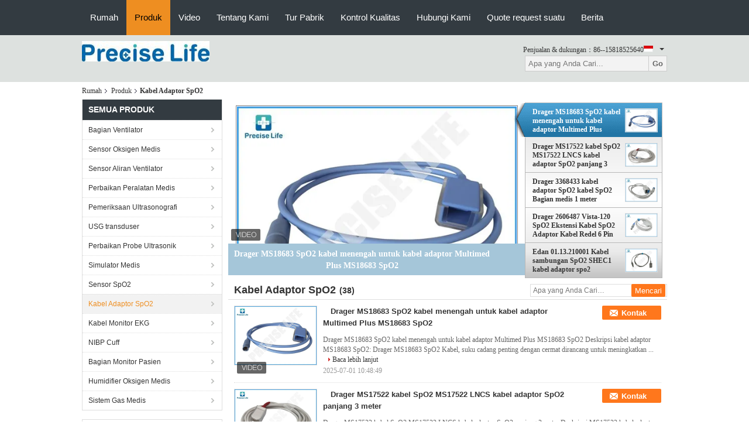

--- FILE ---
content_type: text/html
request_url: https://indonesian.medical-spare-parts.com/supplier-110392-spo2-adapter-cable
body_size: 24076
content:

<!DOCTYPE html>
<html lang="id">
<head>
	<meta charset="utf-8">
	<meta http-equiv="X-UA-Compatible" content="IE=edge">
	<meta name="viewport" content="width=device-width, initial-scale=1.0">
    <title>Kabel Adaptor SpO2 pabrik, beli kualitas bagus Kabel Adaptor SpO2 Produk dari Cina</title>
	    <meta name="keywords" content="CINA Kabel Adaptor SpO2, Kabel Adaptor SpO2 pabrik, Beli Kabel Adaptor SpO2, kualitas baik Kabel Adaptor SpO2" />
            <meta name="description" content="Beli harga rendah Kabel Adaptor SpO2 dari Kabel Adaptor SpO2 pabrik, Kami memberikan kualitas yang baik Kabel Adaptor SpO2 dari Cina." />
    			<link type='text/css' rel='stylesheet' href='/??/images/global.css,/photo/medical-spare-parts/sitetpl/style/common.css?ver=1767166874' media='all'>
			  <script type='text/javascript' src='/js/jquery.js'></script><meta property="og:title" content="Kabel Adaptor SpO2 pabrik, beli kualitas bagus Kabel Adaptor SpO2 Produk dari Cina" />
<meta property="og:description" content="Beli harga rendah Kabel Adaptor SpO2 dari Kabel Adaptor SpO2 pabrik, Kami memberikan kualitas yang baik Kabel Adaptor SpO2 dari Cina." />
<meta property="og:type" content="product" />
<meta property="og:availability" content="instock" />
<meta property="og:site_name" content="Precise life group limited" />
<meta property="og:url" content="https://indonesian.medical-spare-parts.com/supplier-110392-spo2-adapter-cable" />
<meta property="og:image" content="https://indonesian.medical-spare-parts.com/photo/pt169707362-edan_01_13_210001_spo2_connection_cable_shec1_spo2_adapter_cable.jpg" />
<link rel="canonical" href="https://indonesian.medical-spare-parts.com/supplier-110392-spo2-adapter-cable" />
<link rel="alternate" href="https://m.indonesian.medical-spare-parts.com/supplier-110392-spo2-adapter-cable" media="only screen and (max-width: 640px)" />
<link rel="stylesheet" type="text/css" href="/js/guidefirstcommon.css" />
<style type="text/css">
/*<![CDATA[*/
.consent__cookie {position: fixed;top: 0;left: 0;width: 100%;height: 0%;z-index: 100000;}.consent__cookie_bg {position: fixed;top: 0;left: 0;width: 100%;height: 100%;background: #000;opacity: .6;display: none }.consent__cookie_rel {position: fixed;bottom:0;left: 0;width: 100%;background: #fff;display: -webkit-box;display: -ms-flexbox;display: flex;flex-wrap: wrap;padding: 24px 80px;-webkit-box-sizing: border-box;box-sizing: border-box;-webkit-box-pack: justify;-ms-flex-pack: justify;justify-content: space-between;-webkit-transition: all ease-in-out .3s;transition: all ease-in-out .3s }.consent__close {position: absolute;top: 20px;right: 20px;cursor: pointer }.consent__close svg {fill: #777 }.consent__close:hover svg {fill: #000 }.consent__cookie_box {flex: 1;word-break: break-word;}.consent__warm {color: #777;font-size: 16px;margin-bottom: 12px;line-height: 19px }.consent__title {color: #333;font-size: 20px;font-weight: 600;margin-bottom: 12px;line-height: 23px }.consent__itxt {color: #333;font-size: 14px;margin-bottom: 12px;display: -webkit-box;display: -ms-flexbox;display: flex;-webkit-box-align: center;-ms-flex-align: center;align-items: center }.consent__itxt i {display: -webkit-inline-box;display: -ms-inline-flexbox;display: inline-flex;width: 28px;height: 28px;border-radius: 50%;background: #e0f9e9;margin-right: 8px;-webkit-box-align: center;-ms-flex-align: center;align-items: center;-webkit-box-pack: center;-ms-flex-pack: center;justify-content: center }.consent__itxt svg {fill: #3ca860 }.consent__txt {color: #a6a6a6;font-size: 14px;margin-bottom: 8px;line-height: 17px }.consent__btns {display: -webkit-box;display: -ms-flexbox;display: flex;-webkit-box-orient: vertical;-webkit-box-direction: normal;-ms-flex-direction: column;flex-direction: column;-webkit-box-pack: center;-ms-flex-pack: center;justify-content: center;flex-shrink: 0;}.consent__btn {width: 280px;height: 40px;line-height: 40px;text-align: center;background: #3ca860;color: #fff;border-radius: 4px;margin: 8px 0;-webkit-box-sizing: border-box;box-sizing: border-box;cursor: pointer;font-size:14px}.consent__btn:hover {background: #00823b }.consent__btn.empty {color: #3ca860;border: 1px solid #3ca860;background: #fff }.consent__btn.empty:hover {background: #3ca860;color: #fff }.open .consent__cookie_bg {display: block }.open .consent__cookie_rel {bottom: 0 }@media (max-width: 760px) {.consent__btns {width: 100%;align-items: center;}.consent__cookie_rel {padding: 20px 24px }}.consent__cookie.open {display: block;}.consent__cookie {display: none;}
/*]]>*/
</style>
<style type="text/css">
/*<![CDATA[*/
@media only screen and (max-width:640px){.contact_now_dialog .content-wrap .desc{background-image:url(/images/cta_images/bg_s.png) !important}}.contact_now_dialog .content-wrap .content-wrap_header .cta-close{background-image:url(/images/cta_images/sprite.png) !important}.contact_now_dialog .content-wrap .desc{background-image:url(/images/cta_images/bg_l.png) !important}.contact_now_dialog .content-wrap .cta-btn i{background-image:url(/images/cta_images/sprite.png) !important}.contact_now_dialog .content-wrap .head-tip img{content:url(/images/cta_images/cta_contact_now.png) !important}.cusim{background-image:url(/images/imicon/im.svg) !important}.cuswa{background-image:url(/images/imicon/wa.png) !important}.cusall{background-image:url(/images/imicon/allchat.svg) !important}
/*]]>*/
</style>
<script type="text/javascript" src="/js/guidefirstcommon.js"></script>
<script type="text/javascript">
/*<![CDATA[*/
window.isvideotpl = 2;window.detailurl = '';
var colorUrl = '';var isShowGuide = 2;var showGuideColor = 0;var im_appid = 10003;var im_msg="Good day, what product are you looking for?";

var cta_cid = 6751;var use_defaulProductInfo = 1;var cta_pid = 0;var test_company = 0;var webim_domain = '';var company_type = 0;var cta_equipment = 'pc'; var setcookie = 'setwebimCookie(0,0,0)'; var whatsapplink = "https://wa.me/8615818525640?text=Hi%2C+Precise+life+group+limited%2C+I%27m+interested+in+your+products."; function insertMeta(){var str = '<meta name="mobile-web-app-capable" content="yes" /><meta name="viewport" content="width=device-width, initial-scale=1.0" />';document.head.insertAdjacentHTML('beforeend',str);} var element = document.querySelector('a.footer_webim_a[href="/webim/webim_tab.html"]');if (element) {element.parentNode.removeChild(element);}

var colorUrl = '';
var aisearch = 0;
var selfUrl = '';
window.playerReportUrl='/vod/view_count/report';
var query_string = ["Products","Show",110392];
var g_tp = '';
var customtplcolor = 99722;
var str_chat = 'mengobrol';
				var str_call_now = 'Hubungi sekarang.';
var str_chat_now = 'bicara sekarang';
var str_contact1 = 'Dapatkan Harga Terbaik';var str_chat_lang='indonesian';var str_contact2 = 'Dapatkan Harga';var str_contact2 = 'Harga Terbaik';var str_contact = 'Kontak';
window.predomainsub = "";
/*]]>*/
</script>
</head>
<body>
<img src="/logo.gif" style="display:none" alt="logo"/>
<a style="display: none!important;" title="Precise life group limited" class="float-inquiry" href="/contactnow.html" onclick='setinquiryCookie("{\"showproduct\":0,\"pid\":0,\"name\":\"\",\"source_url\":\"\",\"picurl\":\"\",\"propertyDetail\":[],\"username\":\"Mr. Michael\",\"viewTime\":\"Login terakhir : 8 jam 53 minuts lalu\",\"subject\":\"Dapatkah Anda memberikan saya sebuah kutipan\",\"countrycode\":\"\"}");'></a>
<script>
var originProductInfo = '';
var originProductInfo = {"showproduct":1,"pid":"7682333","name":"Drager MS18683 SpO2 kabel menengah untuk kabel adaptor Multimed Plus MS18683 SpO2","source_url":"\/sale-7682333-drager-ms18683-spo2-intermediate-cable-for-multimed-plus-ms18683-spo2-adapter-cable.html","picurl":"\/photo\/pd205648380-drager_ms18683_spo2_intermediate_cable_for_multimed_plus_ms18683_spo2_adapter_cable.jpg","propertyDetail":[["nama","Drager MS18683 SPO2 Adapter Cable"],["Aplikasi","Monitor Pasien"],["Bahan","kabel TPU"],["Warna","biru"]],"company_name":null,"picurl_c":"\/photo\/pc205648380-drager_ms18683_spo2_intermediate_cable_for_multimed_plus_ms18683_spo2_adapter_cable.jpg","price":"Negotiate","username":"Mr.Michael","viewTime":"Login terakhir : 3 jam 53 minuts lalu","subject":"Berapa banyak untuk AndaDrager MS18683 SpO2 kabel menengah untuk kabel adaptor Multimed Plus MS18683 SpO2","countrycode":""};
var save_url = "/contactsave.html";
var update_url = "/updateinquiry.html";
var productInfo = {};
var defaulProductInfo = {};
var myDate = new Date();
var curDate = myDate.getFullYear()+'-'+(parseInt(myDate.getMonth())+1)+'-'+myDate.getDate();
var message = '';
var default_pop = 1;
var leaveMessageDialog = document.getElementsByClassName('leave-message-dialog')[0]; // 获取弹层
var _$$ = function (dom) {
    return document.querySelectorAll(dom);
};
resInfo = originProductInfo;
resInfo['name'] = resInfo['name'] || '';
defaulProductInfo.pid = resInfo['pid'];
defaulProductInfo.productName = resInfo['name'] ?? '';
defaulProductInfo.productInfo = resInfo['propertyDetail'];
defaulProductInfo.productImg = resInfo['picurl_c'];
defaulProductInfo.subject = resInfo['subject'] ?? '';
defaulProductInfo.productImgAlt = resInfo['name'] ?? '';
var inquirypopup_tmp = 1;
var message = 'Terhormat,'+'\r\n'+""+' '+trim(resInfo['name'])+", bisakah Anda mengirimkan saya detail lebih lanjut seperti jenis, ukuran, MOQ, bahan, dll."+'\r\n'+"Terima kasih!"+'\r\n'+"Menunggu jawaban Anda.";
var message_1 = 'Terhormat,'+'\r\n'+""+' '+trim(resInfo['name'])+", bisakah Anda mengirimkan saya detail lebih lanjut seperti jenis, ukuran, MOQ, bahan, dll."+'\r\n'+"Terima kasih!"+'\r\n'+"Menunggu jawaban Anda.";
var message_2 = 'Halo,'+'\r\n'+"Saya mencari"+' '+trim(resInfo['name'])+", tolong kirimkan saya harga, spesifikasi dan gambarnya."+'\r\n'+"Tanggapan cepat Anda akan sangat dihargai."+'\r\n'+"Jangan ragu untuk menghubungi saya untuk informasi lebih lanjut."+'\r\n'+"Terima kasih banyak.";
var message_3 = 'Halo,'+'\r\n'+trim(resInfo['name'])+' '+"memenuhi harapan saya."+'\r\n'+"Tolong beri saya harga terbaik dan beberapa informasi produk lainnya."+'\r\n'+"Jangan ragu untuk menghubungi saya melalui surat saya."+'\r\n'+"Terima kasih banyak.";

var message_4 = 'Terhormat,'+'\r\n'+"Berapa harga FOB pada Anda"+' '+trim(resInfo['name'])+'?'+'\r\n'+"Manakah nama port terdekat?"+'\r\n'+"Tolong balas saya secepatnya, akan lebih baik untuk membagikan informasi lebih lanjut."+'\r\n'+"Salam!";
var message_5 = 'Halo,'+'\r\n'+"Saya sangat tertarik dengan Anda"+' '+trim(resInfo['name'])+'.'+'\r\n'+"Kirimkan saya detail produk Anda."+'\r\n'+"Menantikan balasan cepat Anda."+'\r\n'+"Jangan ragu untuk menghubungi saya melalui surat."+'\r\n'+"Salam!";

var message_6 = 'Terhormat,'+'\r\n'+"Berikan informasi tentang Anda kepada kami"+' '+trim(resInfo['name'])+", seperti jenis, ukuran, bahan, dan tentunya harga terbaik."+'\r\n'+"Menantikan balasan cepat Anda."+'\r\n'+"Terima kasih!";
var message_7 = 'Terhormat,'+'\r\n'+"Bisakah Anda menyediakan"+' '+trim(resInfo['name'])+" untuk kita?"+'\r\n'+"Pertama kami ingin daftar harga dan beberapa detail produk."+'\r\n'+"Saya berharap untuk mendapatkan balasan secepatnya dan berharap untuk kerjasama."+'\r\n'+"Terima kasih banyak.";
var message_8 = 'Hai,'+'\r\n'+"Saya mencari"+' '+trim(resInfo['name'])+", tolong beri saya beberapa informasi produk yang lebih rinci."+'\r\n'+"Saya menantikan balasan Anda."+'\r\n'+"Terima kasih!";
var message_9 = 'Halo,'+'\r\n'+"Anda"+' '+trim(resInfo['name'])+" memenuhi persyaratan saya dengan sangat baik."+'\r\n'+"Kirimkan saya harga, spesifikasi, dan model serupa akan baik-baik saja."+'\r\n'+"Jangan ragu untuk mengobrol dengan saya."+'\r\n'+"Terima kasih!";
var message_10 = 'Terhormat,'+'\r\n'+"Saya ingin tahu lebih banyak tentang detail dan kutipan dari"+' '+trim(resInfo['name'])+'.'+'\r\n'+"Jangan ragu untuk menghubungi saya."+'\r\n'+"Salam!";

var r = getRandom(1,10);

defaulProductInfo.message = eval("message_"+r);
    defaulProductInfo.message = eval("message_"+r);
        var mytAjax = {

    post: function(url, data, fn) {
        var xhr = new XMLHttpRequest();
        xhr.open("POST", url, true);
        xhr.setRequestHeader("Content-Type", "application/x-www-form-urlencoded;charset=UTF-8");
        xhr.setRequestHeader("X-Requested-With", "XMLHttpRequest");
        xhr.setRequestHeader('Content-Type','text/plain;charset=UTF-8');
        xhr.onreadystatechange = function() {
            if(xhr.readyState == 4 && (xhr.status == 200 || xhr.status == 304)) {
                fn.call(this, xhr.responseText);
            }
        };
        xhr.send(data);
    },

    postform: function(url, data, fn) {
        var xhr = new XMLHttpRequest();
        xhr.open("POST", url, true);
        xhr.setRequestHeader("X-Requested-With", "XMLHttpRequest");
        xhr.onreadystatechange = function() {
            if(xhr.readyState == 4 && (xhr.status == 200 || xhr.status == 304)) {
                fn.call(this, xhr.responseText);
            }
        };
        xhr.send(data);
    }
};
/*window.onload = function(){
    leaveMessageDialog = document.getElementsByClassName('leave-message-dialog')[0];
    if (window.localStorage.recordDialogStatus=='undefined' || (window.localStorage.recordDialogStatus!='undefined' && window.localStorage.recordDialogStatus != curDate)) {
        setTimeout(function(){
            if(parseInt(inquirypopup_tmp%10) == 1){
                creatDialog(defaulProductInfo, 1);
            }
        }, 6000);
    }
};*/
function trim(str)
{
    str = str.replace(/(^\s*)/g,"");
    return str.replace(/(\s*$)/g,"");
};
function getRandom(m,n){
    var num = Math.floor(Math.random()*(m - n) + n);
    return num;
};
function strBtn(param) {

    var starattextarea = document.getElementById("textareamessage").value.length;
    var email = document.getElementById("startEmail").value;

    var default_tip = document.querySelectorAll(".watermark_container").length;
    if (20 < starattextarea && starattextarea < 3000) {
        if(default_tip>0){
            document.getElementById("textareamessage1").parentNode.parentNode.nextElementSibling.style.display = "none";
        }else{
            document.getElementById("textareamessage1").parentNode.nextElementSibling.style.display = "none";
        }

    } else {
        if(default_tip>0){
            document.getElementById("textareamessage1").parentNode.parentNode.nextElementSibling.style.display = "block";
        }else{
            document.getElementById("textareamessage1").parentNode.nextElementSibling.style.display = "block";
        }

        return;
    }

    // var re = /^([a-zA-Z0-9_-])+@([a-zA-Z0-9_-])+\.([a-zA-Z0-9_-])+/i;/*邮箱不区分大小写*/
    var re = /^[a-zA-Z0-9][\w-]*(\.?[\w-]+)*@[a-zA-Z0-9-]+(\.[a-zA-Z0-9]+)+$/i;
    if (!re.test(email)) {
        document.getElementById("startEmail").nextElementSibling.style.display = "block";
        return;
    } else {
        document.getElementById("startEmail").nextElementSibling.style.display = "none";
    }

    var subject = document.getElementById("pop_subject").value;
    var pid = document.getElementById("pop_pid").value;
    var message = document.getElementById("textareamessage").value;
    var sender_email = document.getElementById("startEmail").value;
    var tel = '';
    if (document.getElementById("tel0") != undefined && document.getElementById("tel0") != '')
        tel = document.getElementById("tel0").value;
    var form_serialize = '&tel='+tel;

    form_serialize = form_serialize.replace(/\+/g, "%2B");
    mytAjax.post(save_url,"pid="+pid+"&subject="+subject+"&email="+sender_email+"&message="+(message)+form_serialize,function(res){
        var mes = JSON.parse(res);
        if(mes.status == 200){
            var iid = mes.iid;
            document.getElementById("pop_iid").value = iid;
            document.getElementById("pop_uuid").value = mes.uuid;

            if(typeof gtag_report_conversion === "function"){
                gtag_report_conversion();//执行统计js代码
            }
            if(typeof fbq === "function"){
                fbq('track','Purchase');//执行统计js代码
            }
        }
    });
    for (var index = 0; index < document.querySelectorAll(".dialog-content-pql").length; index++) {
        document.querySelectorAll(".dialog-content-pql")[index].style.display = "none";
    };
    $('#idphonepql').val(tel);
    document.getElementById("dialog-content-pql-id").style.display = "block";
    ;
};
function twoBtnOk(param) {

    var selectgender = document.getElementById("Mr").innerHTML;
    var iid = document.getElementById("pop_iid").value;
    var sendername = document.getElementById("idnamepql").value;
    var senderphone = document.getElementById("idphonepql").value;
    var sendercname = document.getElementById("idcompanypql").value;
    var uuid = document.getElementById("pop_uuid").value;
    var gender = 2;
    if(selectgender == 'Mr.') gender = 0;
    if(selectgender == 'Mrs.') gender = 1;
    var pid = document.getElementById("pop_pid").value;
    var form_serialize = '';

        form_serialize = form_serialize.replace(/\+/g, "%2B");

    mytAjax.post(update_url,"iid="+iid+"&gender="+gender+"&uuid="+uuid+"&name="+(sendername)+"&tel="+(senderphone)+"&company="+(sendercname)+form_serialize,function(res){});

    for (var index = 0; index < document.querySelectorAll(".dialog-content-pql").length; index++) {
        document.querySelectorAll(".dialog-content-pql")[index].style.display = "none";
    };
    document.getElementById("dialog-content-pql-ok").style.display = "block";

};
function toCheckMust(name) {
    $('#'+name+'error').hide();
}
function handClidk(param) {
    var starattextarea = document.getElementById("textareamessage1").value.length;
    var email = document.getElementById("startEmail1").value;
    var default_tip = document.querySelectorAll(".watermark_container").length;
    if (20 < starattextarea && starattextarea < 3000) {
        if(default_tip>0){
            document.getElementById("textareamessage1").parentNode.parentNode.nextElementSibling.style.display = "none";
        }else{
            document.getElementById("textareamessage1").parentNode.nextElementSibling.style.display = "none";
        }

    } else {
        if(default_tip>0){
            document.getElementById("textareamessage1").parentNode.parentNode.nextElementSibling.style.display = "block";
        }else{
            document.getElementById("textareamessage1").parentNode.nextElementSibling.style.display = "block";
        }

        return;
    }

    // var re = /^([a-zA-Z0-9_-])+@([a-zA-Z0-9_-])+\.([a-zA-Z0-9_-])+/i;
    var re = /^[a-zA-Z0-9][\w-]*(\.?[\w-]+)*@[a-zA-Z0-9-]+(\.[a-zA-Z0-9]+)+$/i;
    if (!re.test(email)) {
        document.getElementById("startEmail1").nextElementSibling.style.display = "block";
        return;
    } else {
        document.getElementById("startEmail1").nextElementSibling.style.display = "none";
    }

    var subject = document.getElementById("pop_subject").value;
    var pid = document.getElementById("pop_pid").value;
    var message = document.getElementById("textareamessage1").value;
    var sender_email = document.getElementById("startEmail1").value;
    var form_serialize = tel = '';
    if (document.getElementById("tel1") != undefined && document.getElementById("tel1") != '')
        tel = document.getElementById("tel1").value;
        mytAjax.post(save_url,"email="+sender_email+"&tel="+tel+"&pid="+pid+"&message="+message+"&subject="+subject+form_serialize,function(res){

        var mes = JSON.parse(res);
        if(mes.status == 200){
            var iid = mes.iid;
            document.getElementById("pop_iid").value = iid;
            document.getElementById("pop_uuid").value = mes.uuid;
            if(typeof gtag_report_conversion === "function"){
                gtag_report_conversion();//执行统计js代码
            }
        }

    });
    for (var index = 0; index < document.querySelectorAll(".dialog-content-pql").length; index++) {
        document.querySelectorAll(".dialog-content-pql")[index].style.display = "none";
    };
    $('#idphonepql').val(tel);
    document.getElementById("dialog-content-pql-id").style.display = "block";

};
window.addEventListener('load', function () {
    $('.checkbox-wrap label').each(function(){
        if($(this).find('input').prop('checked')){
            $(this).addClass('on')
        }else {
            $(this).removeClass('on')
        }
    })
    $(document).on('click', '.checkbox-wrap label' , function(ev){
        if (ev.target.tagName.toUpperCase() != 'INPUT') {
            $(this).toggleClass('on')
        }
    })
})

function hand_video(pdata) {
    data = JSON.parse(pdata);
    productInfo.productName = data.productName;
    productInfo.productInfo = data.productInfo;
    productInfo.productImg = data.productImg;
    productInfo.subject = data.subject;

    var message = 'Terhormat,'+'\r\n'+""+' '+trim(data.productName)+", bisakah Anda mengirimkan saya lebih banyak detail seperti jenis, ukuran, jumlah, bahan, dll."+'\r\n'+"Terima kasih!"+'\r\n'+"Menunggu jawaban Anda.";

    var message = 'Terhormat,'+'\r\n'+""+' '+trim(data.productName)+", bisakah Anda mengirimkan saya detail lebih lanjut seperti jenis, ukuran, MOQ, bahan, dll."+'\r\n'+"Terima kasih!"+'\r\n'+"Menunggu jawaban Anda.";
    var message_1 = 'Terhormat,'+'\r\n'+""+' '+trim(data.productName)+", bisakah Anda mengirimkan saya detail lebih lanjut seperti jenis, ukuran, MOQ, bahan, dll."+'\r\n'+"Terima kasih!"+'\r\n'+"Menunggu jawaban Anda.";
    var message_2 = 'Halo,'+'\r\n'+"Saya mencari"+' '+trim(data.productName)+", tolong kirimkan saya harga, spesifikasi dan gambarnya."+'\r\n'+"Tanggapan cepat Anda akan sangat dihargai."+'\r\n'+"Jangan ragu untuk menghubungi saya untuk informasi lebih lanjut."+'\r\n'+"Terima kasih banyak.";
    var message_3 = 'Halo,'+'\r\n'+trim(data.productName)+' '+"memenuhi harapan saya."+'\r\n'+"Tolong beri saya harga terbaik dan beberapa informasi produk lainnya."+'\r\n'+"Jangan ragu untuk menghubungi saya melalui surat saya."+'\r\n'+"Terima kasih banyak.";

    var message_4 = 'Terhormat,'+'\r\n'+"Berapa harga FOB pada Anda"+' '+trim(data.productName)+'?'+'\r\n'+"Manakah nama port terdekat?"+'\r\n'+"Tolong balas saya secepatnya, akan lebih baik untuk membagikan informasi lebih lanjut."+'\r\n'+"Salam!";
    var message_5 = 'Halo,'+'\r\n'+"Saya sangat tertarik dengan Anda"+' '+trim(data.productName)+'.'+'\r\n'+"Kirimkan saya detail produk Anda."+'\r\n'+"Menantikan balasan cepat Anda."+'\r\n'+"Jangan ragu untuk menghubungi saya melalui surat."+'\r\n'+"Salam!";

    var message_6 = 'Terhormat,'+'\r\n'+"Berikan informasi tentang Anda kepada kami"+' '+trim(data.productName)+", seperti jenis, ukuran, bahan, dan tentunya harga terbaik."+'\r\n'+"Menantikan balasan cepat Anda."+'\r\n'+"Terima kasih!";
    var message_7 = 'Terhormat,'+'\r\n'+"Bisakah Anda menyediakan"+' '+trim(data.productName)+" untuk kita?"+'\r\n'+"Pertama kami ingin daftar harga dan beberapa detail produk."+'\r\n'+"Saya berharap untuk mendapatkan balasan secepatnya dan berharap untuk kerjasama."+'\r\n'+"Terima kasih banyak.";
    var message_8 = 'Hai,'+'\r\n'+"Saya mencari"+' '+trim(data.productName)+", tolong beri saya beberapa informasi produk yang lebih rinci."+'\r\n'+"Saya menantikan balasan Anda."+'\r\n'+"Terima kasih!";
    var message_9 = 'Halo,'+'\r\n'+"Anda"+' '+trim(data.productName)+" memenuhi persyaratan saya dengan sangat baik."+'\r\n'+"Kirimkan saya harga, spesifikasi, dan model serupa akan baik-baik saja."+'\r\n'+"Jangan ragu untuk mengobrol dengan saya."+'\r\n'+"Terima kasih!";
    var message_10 = 'Terhormat,'+'\r\n'+"Saya ingin tahu lebih banyak tentang detail dan kutipan dari"+' '+trim(data.productName)+'.'+'\r\n'+"Jangan ragu untuk menghubungi saya."+'\r\n'+"Salam!";

    var r = getRandom(1,10);

    productInfo.message = eval("message_"+r);
            if(parseInt(inquirypopup_tmp/10) == 1){
        productInfo.message = "";
    }
    productInfo.pid = data.pid;
    creatDialog(productInfo, 2);
};

function handDialog(pdata) {
    data = JSON.parse(pdata);
    productInfo.productName = data.productName;
    productInfo.productInfo = data.productInfo;
    productInfo.productImg = data.productImg;
    productInfo.subject = data.subject;

    var message = 'Terhormat,'+'\r\n'+""+' '+trim(data.productName)+", bisakah Anda mengirimkan saya lebih banyak detail seperti jenis, ukuran, jumlah, bahan, dll."+'\r\n'+"Terima kasih!"+'\r\n'+"Menunggu jawaban Anda.";

    var message = 'Terhormat,'+'\r\n'+""+' '+trim(data.productName)+", bisakah Anda mengirimkan saya detail lebih lanjut seperti jenis, ukuran, MOQ, bahan, dll."+'\r\n'+"Terima kasih!"+'\r\n'+"Menunggu jawaban Anda.";
    var message_1 = 'Terhormat,'+'\r\n'+""+' '+trim(data.productName)+", bisakah Anda mengirimkan saya detail lebih lanjut seperti jenis, ukuran, MOQ, bahan, dll."+'\r\n'+"Terima kasih!"+'\r\n'+"Menunggu jawaban Anda.";
    var message_2 = 'Halo,'+'\r\n'+"Saya mencari"+' '+trim(data.productName)+", tolong kirimkan saya harga, spesifikasi dan gambarnya."+'\r\n'+"Tanggapan cepat Anda akan sangat dihargai."+'\r\n'+"Jangan ragu untuk menghubungi saya untuk informasi lebih lanjut."+'\r\n'+"Terima kasih banyak.";
    var message_3 = 'Halo,'+'\r\n'+trim(data.productName)+' '+"memenuhi harapan saya."+'\r\n'+"Tolong beri saya harga terbaik dan beberapa informasi produk lainnya."+'\r\n'+"Jangan ragu untuk menghubungi saya melalui surat saya."+'\r\n'+"Terima kasih banyak.";

    var message_4 = 'Terhormat,'+'\r\n'+"Berapa harga FOB pada Anda"+' '+trim(data.productName)+'?'+'\r\n'+"Manakah nama port terdekat?"+'\r\n'+"Tolong balas saya secepatnya, akan lebih baik untuk membagikan informasi lebih lanjut."+'\r\n'+"Salam!";
    var message_5 = 'Halo,'+'\r\n'+"Saya sangat tertarik dengan Anda"+' '+trim(data.productName)+'.'+'\r\n'+"Kirimkan saya detail produk Anda."+'\r\n'+"Menantikan balasan cepat Anda."+'\r\n'+"Jangan ragu untuk menghubungi saya melalui surat."+'\r\n'+"Salam!";

    var message_6 = 'Terhormat,'+'\r\n'+"Berikan informasi tentang Anda kepada kami"+' '+trim(data.productName)+", seperti jenis, ukuran, bahan, dan tentunya harga terbaik."+'\r\n'+"Menantikan balasan cepat Anda."+'\r\n'+"Terima kasih!";
    var message_7 = 'Terhormat,'+'\r\n'+"Bisakah Anda menyediakan"+' '+trim(data.productName)+" untuk kita?"+'\r\n'+"Pertama kami ingin daftar harga dan beberapa detail produk."+'\r\n'+"Saya berharap untuk mendapatkan balasan secepatnya dan berharap untuk kerjasama."+'\r\n'+"Terima kasih banyak.";
    var message_8 = 'Hai,'+'\r\n'+"Saya mencari"+' '+trim(data.productName)+", tolong beri saya beberapa informasi produk yang lebih rinci."+'\r\n'+"Saya menantikan balasan Anda."+'\r\n'+"Terima kasih!";
    var message_9 = 'Halo,'+'\r\n'+"Anda"+' '+trim(data.productName)+" memenuhi persyaratan saya dengan sangat baik."+'\r\n'+"Kirimkan saya harga, spesifikasi, dan model serupa akan baik-baik saja."+'\r\n'+"Jangan ragu untuk mengobrol dengan saya."+'\r\n'+"Terima kasih!";
    var message_10 = 'Terhormat,'+'\r\n'+"Saya ingin tahu lebih banyak tentang detail dan kutipan dari"+' '+trim(data.productName)+'.'+'\r\n'+"Jangan ragu untuk menghubungi saya."+'\r\n'+"Salam!";

    var r = getRandom(1,10);
    productInfo.message = eval("message_"+r);
            if(parseInt(inquirypopup_tmp/10) == 1){
        productInfo.message = "";
    }
    productInfo.pid = data.pid;
    creatDialog(productInfo, 2);
};

function closepql(param) {

    leaveMessageDialog.style.display = 'none';
};

function closepql2(param) {

    for (var index = 0; index < document.querySelectorAll(".dialog-content-pql").length; index++) {
        document.querySelectorAll(".dialog-content-pql")[index].style.display = "none";
    };
    document.getElementById("dialog-content-pql-ok").style.display = "block";
};

function decodeHtmlEntities(str) {
    var tempElement = document.createElement('div');
    tempElement.innerHTML = str;
    return tempElement.textContent || tempElement.innerText || '';
}

function initProduct(productInfo,type){

    productInfo.productName = decodeHtmlEntities(productInfo.productName);
    productInfo.message = decodeHtmlEntities(productInfo.message);

    leaveMessageDialog = document.getElementsByClassName('leave-message-dialog')[0];
    leaveMessageDialog.style.display = "block";
    if(type == 3){
        var popinquiryemail = document.getElementById("popinquiryemail").value;
        _$$("#startEmail1")[0].value = popinquiryemail;
    }else{
        _$$("#startEmail1")[0].value = "";
    }
    _$$("#startEmail")[0].value = "";
    _$$("#idnamepql")[0].value = "";
    _$$("#idphonepql")[0].value = "";
    _$$("#idcompanypql")[0].value = "";

    _$$("#pop_pid")[0].value = productInfo.pid;
    _$$("#pop_subject")[0].value = productInfo.subject;
    
    if(parseInt(inquirypopup_tmp/10) == 1){
        productInfo.message = "";
    }

    _$$("#textareamessage1")[0].value = productInfo.message;
    _$$("#textareamessage")[0].value = productInfo.message;

    _$$("#dialog-content-pql-id .titlep")[0].innerHTML = productInfo.productName;
    _$$("#dialog-content-pql-id img")[0].setAttribute("src", productInfo.productImg);
    _$$("#dialog-content-pql-id img")[0].setAttribute("alt", productInfo.productImgAlt);

    _$$("#dialog-content-pql-id-hand img")[0].setAttribute("src", productInfo.productImg);
    _$$("#dialog-content-pql-id-hand img")[0].setAttribute("alt", productInfo.productImgAlt);
    _$$("#dialog-content-pql-id-hand .titlep")[0].innerHTML = productInfo.productName;

    if (productInfo.productInfo.length > 0) {
        var ul2, ul;
        ul = document.createElement("ul");
        for (var index = 0; index < productInfo.productInfo.length; index++) {
            var el = productInfo.productInfo[index];
            var li = document.createElement("li");
            var span1 = document.createElement("span");
            span1.innerHTML = el[0] + ":";
            var span2 = document.createElement("span");
            span2.innerHTML = el[1];
            li.appendChild(span1);
            li.appendChild(span2);
            ul.appendChild(li);

        }
        ul2 = ul.cloneNode(true);
        if (type === 1) {
            _$$("#dialog-content-pql-id .left")[0].replaceChild(ul, _$$("#dialog-content-pql-id .left ul")[0]);
        } else {
            _$$("#dialog-content-pql-id-hand .left")[0].replaceChild(ul2, _$$("#dialog-content-pql-id-hand .left ul")[0]);
            _$$("#dialog-content-pql-id .left")[0].replaceChild(ul, _$$("#dialog-content-pql-id .left ul")[0]);
        }
    };
    for (var index = 0; index < _$$("#dialog-content-pql-id .right ul li").length; index++) {
        _$$("#dialog-content-pql-id .right ul li")[index].addEventListener("click", function (params) {
            _$$("#dialog-content-pql-id .right #Mr")[0].innerHTML = this.innerHTML
        }, false)

    };

};
function closeInquiryCreateDialog() {
    document.getElementById("xuanpan_dialog_box_pql").style.display = "none";
};
function showInquiryCreateDialog() {
    document.getElementById("xuanpan_dialog_box_pql").style.display = "block";
};
function submitPopInquiry(){
    var message = document.getElementById("inquiry_message").value;
    var email = document.getElementById("inquiry_email").value;
    var subject = defaulProductInfo.subject;
    var pid = defaulProductInfo.pid;
    if (email === undefined) {
        showInquiryCreateDialog();
        document.getElementById("inquiry_email").style.border = "1px solid red";
        return false;
    };
    if (message === undefined) {
        showInquiryCreateDialog();
        document.getElementById("inquiry_message").style.border = "1px solid red";
        return false;
    };
    if (email.search(/^\w+((-\w+)|(\.\w+))*\@[A-Za-z0-9]+((\.|-)[A-Za-z0-9]+)*\.[A-Za-z0-9]+$/) == -1) {
        document.getElementById("inquiry_email").style.border= "1px solid red";
        showInquiryCreateDialog();
        return false;
    } else {
        document.getElementById("inquiry_email").style.border= "";
    };
    if (message.length < 20 || message.length >3000) {
        showInquiryCreateDialog();
        document.getElementById("inquiry_message").style.border = "1px solid red";
        return false;
    } else {
        document.getElementById("inquiry_message").style.border = "";
    };
    var tel = '';
    if (document.getElementById("tel") != undefined && document.getElementById("tel") != '')
        tel = document.getElementById("tel").value;

    mytAjax.post(save_url,"pid="+pid+"&subject="+subject+"&email="+email+"&message="+(message)+'&tel='+tel,function(res){
        var mes = JSON.parse(res);
        if(mes.status == 200){
            var iid = mes.iid;
            document.getElementById("pop_iid").value = iid;
            document.getElementById("pop_uuid").value = mes.uuid;

        }
    });
    initProduct(defaulProductInfo);
    for (var index = 0; index < document.querySelectorAll(".dialog-content-pql").length; index++) {
        document.querySelectorAll(".dialog-content-pql")[index].style.display = "none";
    };
    $('#idphonepql').val(tel);
    document.getElementById("dialog-content-pql-id").style.display = "block";

};

//带附件上传
function submitPopInquiryfile(email_id,message_id,check_sort,name_id,phone_id,company_id,attachments){

    if(typeof(check_sort) == 'undefined'){
        check_sort = 0;
    }
    var message = document.getElementById(message_id).value;
    var email = document.getElementById(email_id).value;
    var attachments = document.getElementById(attachments).value;
    if(typeof(name_id) !== 'undefined' && name_id != ""){
        var name  = document.getElementById(name_id).value;
    }
    if(typeof(phone_id) !== 'undefined' && phone_id != ""){
        var phone = document.getElementById(phone_id).value;
    }
    if(typeof(company_id) !== 'undefined' && company_id != ""){
        var company = document.getElementById(company_id).value;
    }
    var subject = defaulProductInfo.subject;
    var pid = defaulProductInfo.pid;

    if(check_sort == 0){
        if (email === undefined) {
            showInquiryCreateDialog();
            document.getElementById(email_id).style.border = "1px solid red";
            return false;
        };
        if (message === undefined) {
            showInquiryCreateDialog();
            document.getElementById(message_id).style.border = "1px solid red";
            return false;
        };

        if (email.search(/^\w+((-\w+)|(\.\w+))*\@[A-Za-z0-9]+((\.|-)[A-Za-z0-9]+)*\.[A-Za-z0-9]+$/) == -1) {
            document.getElementById(email_id).style.border= "1px solid red";
            showInquiryCreateDialog();
            return false;
        } else {
            document.getElementById(email_id).style.border= "";
        };
        if (message.length < 20 || message.length >3000) {
            showInquiryCreateDialog();
            document.getElementById(message_id).style.border = "1px solid red";
            return false;
        } else {
            document.getElementById(message_id).style.border = "";
        };
    }else{

        if (message === undefined) {
            showInquiryCreateDialog();
            document.getElementById(message_id).style.border = "1px solid red";
            return false;
        };

        if (email === undefined) {
            showInquiryCreateDialog();
            document.getElementById(email_id).style.border = "1px solid red";
            return false;
        };

        if (message.length < 20 || message.length >3000) {
            showInquiryCreateDialog();
            document.getElementById(message_id).style.border = "1px solid red";
            return false;
        } else {
            document.getElementById(message_id).style.border = "";
        };

        if (email.search(/^\w+((-\w+)|(\.\w+))*\@[A-Za-z0-9]+((\.|-)[A-Za-z0-9]+)*\.[A-Za-z0-9]+$/) == -1) {
            document.getElementById(email_id).style.border= "1px solid red";
            showInquiryCreateDialog();
            return false;
        } else {
            document.getElementById(email_id).style.border= "";
        };

    };

    mytAjax.post(save_url,"pid="+pid+"&subject="+subject+"&email="+email+"&message="+message+"&company="+company+"&attachments="+attachments,function(res){
        var mes = JSON.parse(res);
        if(mes.status == 200){
            var iid = mes.iid;
            document.getElementById("pop_iid").value = iid;
            document.getElementById("pop_uuid").value = mes.uuid;

            if(typeof gtag_report_conversion === "function"){
                gtag_report_conversion();//执行统计js代码
            }
            if(typeof fbq === "function"){
                fbq('track','Purchase');//执行统计js代码
            }
        }
    });
    initProduct(defaulProductInfo);

    if(name !== undefined && name != ""){
        _$$("#idnamepql")[0].value = name;
    }

    if(phone !== undefined && phone != ""){
        _$$("#idphonepql")[0].value = phone;
    }

    if(company !== undefined && company != ""){
        _$$("#idcompanypql")[0].value = company;
    }

    for (var index = 0; index < document.querySelectorAll(".dialog-content-pql").length; index++) {
        document.querySelectorAll(".dialog-content-pql")[index].style.display = "none";
    };
    document.getElementById("dialog-content-pql-id").style.display = "block";

};
function submitPopInquiryByParam(email_id,message_id,check_sort,name_id,phone_id,company_id){

    if(typeof(check_sort) == 'undefined'){
        check_sort = 0;
    }

    var senderphone = '';
    var message = document.getElementById(message_id).value;
    var email = document.getElementById(email_id).value;
    if(typeof(name_id) !== 'undefined' && name_id != ""){
        var name  = document.getElementById(name_id).value;
    }
    if(typeof(phone_id) !== 'undefined' && phone_id != ""){
        var phone = document.getElementById(phone_id).value;
        senderphone = phone;
    }
    if(typeof(company_id) !== 'undefined' && company_id != ""){
        var company = document.getElementById(company_id).value;
    }
    var subject = defaulProductInfo.subject;
    var pid = defaulProductInfo.pid;

    if(check_sort == 0){
        if (email === undefined) {
            showInquiryCreateDialog();
            document.getElementById(email_id).style.border = "1px solid red";
            return false;
        };
        if (message === undefined) {
            showInquiryCreateDialog();
            document.getElementById(message_id).style.border = "1px solid red";
            return false;
        };

        if (email.search(/^\w+((-\w+)|(\.\w+))*\@[A-Za-z0-9]+((\.|-)[A-Za-z0-9]+)*\.[A-Za-z0-9]+$/) == -1) {
            document.getElementById(email_id).style.border= "1px solid red";
            showInquiryCreateDialog();
            return false;
        } else {
            document.getElementById(email_id).style.border= "";
        };
        if (message.length < 20 || message.length >3000) {
            showInquiryCreateDialog();
            document.getElementById(message_id).style.border = "1px solid red";
            return false;
        } else {
            document.getElementById(message_id).style.border = "";
        };
    }else{

        if (message === undefined) {
            showInquiryCreateDialog();
            document.getElementById(message_id).style.border = "1px solid red";
            return false;
        };

        if (email === undefined) {
            showInquiryCreateDialog();
            document.getElementById(email_id).style.border = "1px solid red";
            return false;
        };

        if (message.length < 20 || message.length >3000) {
            showInquiryCreateDialog();
            document.getElementById(message_id).style.border = "1px solid red";
            return false;
        } else {
            document.getElementById(message_id).style.border = "";
        };

        if (email.search(/^\w+((-\w+)|(\.\w+))*\@[A-Za-z0-9]+((\.|-)[A-Za-z0-9]+)*\.[A-Za-z0-9]+$/) == -1) {
            document.getElementById(email_id).style.border= "1px solid red";
            showInquiryCreateDialog();
            return false;
        } else {
            document.getElementById(email_id).style.border= "";
        };

    };

    var productsku = "";
    if($("#product_sku").length > 0){
        productsku = $("#product_sku").html();
    }

    mytAjax.post(save_url,"tel="+senderphone+"&pid="+pid+"&subject="+subject+"&email="+email+"&message="+message+"&messagesku="+encodeURI(productsku),function(res){
        var mes = JSON.parse(res);
        if(mes.status == 200){
            var iid = mes.iid;
            document.getElementById("pop_iid").value = iid;
            document.getElementById("pop_uuid").value = mes.uuid;

            if(typeof gtag_report_conversion === "function"){
                gtag_report_conversion();//执行统计js代码
            }
            if(typeof fbq === "function"){
                fbq('track','Purchase');//执行统计js代码
            }
        }
    });
    initProduct(defaulProductInfo);

    if(name !== undefined && name != ""){
        _$$("#idnamepql")[0].value = name;
    }

    if(phone !== undefined && phone != ""){
        _$$("#idphonepql")[0].value = phone;
    }

    if(company !== undefined && company != ""){
        _$$("#idcompanypql")[0].value = company;
    }

    for (var index = 0; index < document.querySelectorAll(".dialog-content-pql").length; index++) {
        document.querySelectorAll(".dialog-content-pql")[index].style.display = "none";

    };
    document.getElementById("dialog-content-pql-id").style.display = "block";

};

function creat_videoDialog(productInfo, type) {

    if(type == 1){
        if(default_pop != 1){
            return false;
        }
        window.localStorage.recordDialogStatus = curDate;
    }else{
        default_pop = 0;
    }
    initProduct(productInfo, type);
    if (type === 1) {
        // 自动弹出
        for (var index = 0; index < document.querySelectorAll(".dialog-content-pql").length; index++) {

            document.querySelectorAll(".dialog-content-pql")[index].style.display = "none";
        };
        document.getElementById("dialog-content-pql").style.display = "block";
    } else {
        // 手动弹出
        for (var index = 0; index < document.querySelectorAll(".dialog-content-pql").length; index++) {
            document.querySelectorAll(".dialog-content-pql")[index].style.display = "none";
        };
        document.getElementById("dialog-content-pql-id-hand").style.display = "block";
    }
}

function creatDialog(productInfo, type) {

    if(type == 1){
        if(default_pop != 1){
            return false;
        }
        window.localStorage.recordDialogStatus = curDate;
    }else{
        default_pop = 0;
    }
    initProduct(productInfo, type);
    if (type === 1) {
        // 自动弹出
        for (var index = 0; index < document.querySelectorAll(".dialog-content-pql").length; index++) {

            document.querySelectorAll(".dialog-content-pql")[index].style.display = "none";
        };
        document.getElementById("dialog-content-pql").style.display = "block";
    } else {
        // 手动弹出
        for (var index = 0; index < document.querySelectorAll(".dialog-content-pql").length; index++) {
            document.querySelectorAll(".dialog-content-pql")[index].style.display = "none";
        };
        document.getElementById("dialog-content-pql-id-hand").style.display = "block";
    }
}

//带邮箱信息打开询盘框 emailtype=1表示带入邮箱
function openDialog(emailtype){
    var type = 2;//不带入邮箱，手动弹出
    if(emailtype == 1){
        var popinquiryemail = document.getElementById("popinquiryemail").value;
        // var re = /^([a-zA-Z0-9_-])+@([a-zA-Z0-9_-])+\.([a-zA-Z0-9_-])+/i;
        var re = /^[a-zA-Z0-9][\w-]*(\.?[\w-]+)*@[a-zA-Z0-9-]+(\.[a-zA-Z0-9]+)+$/i;
        if (!re.test(popinquiryemail)) {
            //前端提示样式;
            showInquiryCreateDialog();
            document.getElementById("popinquiryemail").style.border = "1px solid red";
            return false;
        } else {
            //前端提示样式;
        }
        var type = 3;
    }
    creatDialog(defaulProductInfo,type);
}

//上传附件
function inquiryUploadFile(){
    var fileObj = document.querySelector("#fileId").files[0];
    //构建表单数据
    var formData = new FormData();
    var filesize = fileObj.size;
    if(filesize > 10485760 || filesize == 0) {
        document.getElementById("filetips").style.display = "block";
        return false;
    }else {
        document.getElementById("filetips").style.display = "none";
    }
    formData.append('popinquiryfile', fileObj);
    document.getElementById("quotefileform").reset();
    var save_url = "/inquiryuploadfile.html";
    mytAjax.postform(save_url,formData,function(res){
        var mes = JSON.parse(res);
        if(mes.status == 200){
            document.getElementById("uploader-file-info").innerHTML = document.getElementById("uploader-file-info").innerHTML + "<span class=op>"+mes.attfile.name+"<a class=delatt id=att"+mes.attfile.id+" onclick=delatt("+mes.attfile.id+");>Delete</a></span>";
            var nowattachs = document.getElementById("attachments").value;
            if( nowattachs !== ""){
                var attachs = JSON.parse(nowattachs);
                attachs[mes.attfile.id] = mes.attfile;
            }else{
                var attachs = {};
                attachs[mes.attfile.id] = mes.attfile;
            }
            document.getElementById("attachments").value = JSON.stringify(attachs);
        }
    });
}
//附件删除
function delatt(attid)
{
    var nowattachs = document.getElementById("attachments").value;
    if( nowattachs !== ""){
        var attachs = JSON.parse(nowattachs);
        if(attachs[attid] == ""){
            return false;
        }
        var formData = new FormData();
        var delfile = attachs[attid]['filename'];
        var save_url = "/inquirydelfile.html";
        if(delfile != "") {
            formData.append('delfile', delfile);
            mytAjax.postform(save_url, formData, function (res) {
                if(res !== "") {
                    var mes = JSON.parse(res);
                    if (mes.status == 200) {
                        delete attachs[attid];
                        document.getElementById("attachments").value = JSON.stringify(attachs);
                        var s = document.getElementById("att"+attid);
                        s.parentNode.remove();
                    }
                }
            });
        }
    }else{
        return false;
    }
}

</script>
<div class="leave-message-dialog" style="display: none">
<style>
    .leave-message-dialog .close:before, .leave-message-dialog .close:after{
        content:initial;
    }
</style>
<div class="dialog-content-pql" id="dialog-content-pql" style="display: none">
    <span class="close" onclick="closepql()"><img src="/images/close.png" alt="close"></span>
    <div class="title">
        <p class="firstp-pql">Tinggalkan pesan</p>
        <p class="lastp-pql">Kami akan segera menghubungi Anda kembali!</p>
    </div>
    <div class="form">
        <div class="textarea">
            <textarea style='font-family: robot;'  name="" id="textareamessage" cols="30" rows="10" style="margin-bottom:14px;width:100%"
                placeholder="Silakan masukkan detail pertanyaan Anda."></textarea>
        </div>
        <p class="error-pql"> <span class="icon-pql"><img src="/images/error.png" alt="Precise life group limited"></span> Pesan Anda harus antara 20-3.000 karakter!</p>
        <input id="startEmail" type="text" placeholder="Masukkan E-mail" onkeydown="if(event.keyCode === 13){ strBtn();}">
        <p class="error-pql"><span class="icon-pql"><img src="/images/error.png" alt="Precise life group limited"></span> Silakan periksa email Anda! </p>
                <div class="operations">
            <div class='btn' id="submitStart" type="submit" onclick="strBtn()">Kirim</div>
        </div>
            </div>
</div>
<div class="dialog-content-pql dialog-content-pql-id" id="dialog-content-pql-id" style="display:none">
        <span class="close" onclick="closepql2()"><svg t="1648434466530" class="icon" viewBox="0 0 1024 1024" version="1.1" xmlns="http://www.w3.org/2000/svg" p-id="2198" width="16" height="16"><path d="M576 512l277.333333 277.333333-64 64-277.333333-277.333333L234.666667 853.333333 170.666667 789.333333l277.333333-277.333333L170.666667 234.666667 234.666667 170.666667l277.333333 277.333333L789.333333 170.666667 853.333333 234.666667 576 512z" fill="#444444" p-id="2199"></path></svg></span>
    <div class="left">
        <div class="img"><img></div>
        <p class="titlep"></p>
        <ul> </ul>
    </div>
    <div class="right">
                <p class="title">Lebih banyak informasi memfasilitasi komunikasi yang lebih baik.</p>
                <div style="position: relative;">
            <div class="mr"> <span id="Mr">Pak</span>
                <ul>
                    <li>Pak</li>
                    <li>Nyonya</li>
                </ul>
            </div>
            <input style="text-indent: 80px;" type="text" id="idnamepql" placeholder="Masukkan nama Anda">
        </div>
        <input type="text"  id="idphonepql"  placeholder="Nomor telepon">
        <input type="text" id="idcompanypql"  placeholder="perusahaan" onkeydown="if(event.keyCode === 13){ twoBtnOk();}">
                <div class="btn form_new" id="twoBtnOk" onclick="twoBtnOk()">baik</div>
    </div>
</div>

<div class="dialog-content-pql dialog-content-pql-ok" id="dialog-content-pql-ok" style="display:none">
        <span class="close" onclick="closepql()"><svg t="1648434466530" class="icon" viewBox="0 0 1024 1024" version="1.1" xmlns="http://www.w3.org/2000/svg" p-id="2198" width="16" height="16"><path d="M576 512l277.333333 277.333333-64 64-277.333333-277.333333L234.666667 853.333333 170.666667 789.333333l277.333333-277.333333L170.666667 234.666667 234.666667 170.666667l277.333333 277.333333L789.333333 170.666667 853.333333 234.666667 576 512z" fill="#444444" p-id="2199"></path></svg></span>
    <div class="duihaook"></div>
        <p class="title">Berhasil dikirim!</p>
        <p class="p1" style="text-align: center; font-size: 18px; margin-top: 14px;">Kami akan segera menghubungi Anda kembali!</p>
    <div class="btn" onclick="closepql()" id="endOk" style="margin: 0 auto;margin-top: 50px;">baik</div>
</div>
<div class="dialog-content-pql dialog-content-pql-id dialog-content-pql-id-hand" id="dialog-content-pql-id-hand"
    style="display:none">
     <input type="hidden" name="pop_pid" id="pop_pid" value="0">
     <input type="hidden" name="pop_subject" id="pop_subject" value="">
     <input type="hidden" name="pop_iid" id="pop_iid" value="0">
     <input type="hidden" name="pop_uuid" id="pop_uuid" value="0">
        <span class="close" onclick="closepql()"><svg t="1648434466530" class="icon" viewBox="0 0 1024 1024" version="1.1" xmlns="http://www.w3.org/2000/svg" p-id="2198" width="16" height="16"><path d="M576 512l277.333333 277.333333-64 64-277.333333-277.333333L234.666667 853.333333 170.666667 789.333333l277.333333-277.333333L170.666667 234.666667 234.666667 170.666667l277.333333 277.333333L789.333333 170.666667 853.333333 234.666667 576 512z" fill="#444444" p-id="2199"></path></svg></span>
    <div class="left">
        <div class="img"><img></div>
        <p class="titlep"></p>
        <ul> </ul>
    </div>
    <div class="right" style="float:right">
                <div class="title">
            <p class="firstp-pql">Tinggalkan pesan</p>
            <p class="lastp-pql">Kami akan segera menghubungi Anda kembali!</p>
        </div>
                <div class="form">
            <div class="textarea">
                <textarea style='font-family: robot;' name="message" id="textareamessage1" cols="30" rows="10"
                    placeholder="Silakan masukkan detail pertanyaan Anda."></textarea>
            </div>
            <p class="error-pql"> <span class="icon-pql"><img src="/images/error.png" alt="Precise life group limited"></span> Pesan Anda harus antara 20-3.000 karakter!</p>

                            <input style="display:none" id="tel1" name="tel" type="text" oninput="value=value.replace(/[^0-9_+-]/g,'');" placeholder="Nomor telepon">
                        <input id='startEmail1' name='email' data-type='1' type='text'
                   placeholder="Masukkan E-mail"
                   onkeydown='if(event.keyCode === 13){ handClidk();}'>
            
            <p class='error-pql'><span class='icon-pql'>
                    <img src="/images/error.png" alt="Precise life group limited"></span> Silakan periksa email Anda!            </p>

            <div class="operations">
                <div class='btn' id="submitStart1" type="submit" onclick="handClidk()">Kirim</div>
            </div>
        </div>
    </div>
</div>
</div>
<div id="xuanpan_dialog_box_pql" class="xuanpan_dialog_box_pql"
    style="display:none;background:rgba(0,0,0,.6);width:100%;height:100%;position: fixed;top:0;left:0;z-index: 999999;">
    <div class="box_pql"
      style="width:526px;height:206px;background:rgba(255,255,255,1);opacity:1;border-radius:4px;position: absolute;left: 50%;top: 50%;transform: translate(-50%,-50%);">
      <div onclick="closeInquiryCreateDialog()" class="close close_create_dialog"
        style="cursor: pointer;height:42px;width:40px;float:right;padding-top: 16px;"><span
          style="display: inline-block;width: 25px;height: 2px;background: rgb(114, 114, 114);transform: rotate(45deg); "><span
            style="display: block;width: 25px;height: 2px;background: rgb(114, 114, 114);transform: rotate(-90deg); "></span></span>
      </div>
      <div
        style="height: 72px; overflow: hidden; text-overflow: ellipsis; display:-webkit-box;-ebkit-line-clamp: 3;-ebkit-box-orient: vertical; margin-top: 58px; padding: 0 84px; font-size: 18px; color: rgba(51, 51, 51, 1); text-align: center; ">
        Silahkan tinggalkan email yang benar dan persyaratan rinci (20-3.000 karakter).</div>
      <div onclick="closeInquiryCreateDialog()" class="close_create_dialog"
        style="width: 139px; height: 36px; background: rgba(253, 119, 34, 1); border-radius: 4px; margin: 16px auto; color: rgba(255, 255, 255, 1); font-size: 18px; line-height: 36px; text-align: center;">
        baik</div>
    </div>
</div>
<div class="f_header_nav"  id="head_menu">
	<dl class="header_nav_tabs">
		<dd class="bl fleft"></dd>
                                <dt id="headHome" >
                                <a target="_self" title="" href="/">Rumah</a>                            </dt>
                                            <dt id="productLi" class="cur">
                                <a target="_self" title="" href="/products.html">Produk</a>                            </dt>
                                            <dt id="videoLi" >
                                <a target="_self" title="" href="/video.html">Video</a>                            </dt>
                                            <dt id="headAboutUs" >
                                <a target="_self" title="" href="/aboutus.html">Tentang Kami</a>                            </dt>
                                            <dt id="headFactorytour" >
                                <a target="_self" title="" href="/factory.html">Tur Pabrik</a>                            </dt>
                                            <dt id="headQualityControl" >
                                <a target="_self" title="" href="/quality.html">Kontrol Kualitas</a>                            </dt>
                                            <dt id="headContactUs" >
                                <a target="_self" title="" href="/contactus.html">Hubungi Kami</a>                            </dt>
                                            <dt id="" >
                                <form id="f_header_nav_form" method="post" target="_blank">
                    <input type="hidden" name="pid" value=""/>
                    <div class="a"><span onclick="document.getElementById('f_header_nav_form').action='/contactnow.html';document.getElementById('f_header_nav_form').submit();">Quote request suatu</span></div>
                </form>
                            </dt>
                                            <dt id="headNewsList" >
                                <a target="_self" title="" href="/news.html">Berita</a>                            </dt>
                                            <dt>
                    </dt>
		<dd class="br fright"></dd>
	</dl>
</div>
<script>
    if(window.addEventListener){
        window.addEventListener("load",function(){f_headmenucur()},false);
    }
    else{
        window.attachEvent("onload",function(){f_headmenucur()});
    }
</script>
<div class="f_header_mainsearch_inner"  style="background:#dde1df">
  <style>
.f_header_mainsearch #p_l dt div:hover,
.f_header_mainsearch #p_l dt a:hover
{
        color: #ff7519;
    text-decoration: underline;
    }
    .f_header_mainsearch #p_l dt  div{
        color: #333;
    }
</style>
<div class="f_header_mainsearch">
    <div class="branding">
        <a title="Precise life group limited" href="//indonesian.medical-spare-parts.com"><img style="max-width: 345px; max-height: 60px;" onerror="$(this).parent().hide();" src="/logo.gif" alt="Precise life group limited" /></a>            </div>
    <div class="other_details">
        <p class="phone_num">Penjualan & dukungan：<font id="hourZone"></font></p>
                <div class="other_details_select_lan language_icon"  id="selectlang">
            <div id="tranimg"
               class="col">
                <span class="indonesian">
                    	<p class="other_details_select_lan_icons_arrow"></p>
                    </span>
            </div>
            <dl id="p_l" class="select_language">
                                    <dt class="english">
                                                <a title="CINA kualitas baik Bagian Ventilator  on penjualan" href="https://www.medical-spare-parts.com/">English</a>                    </dt>
                                    <dt class="french">
                                                <a title="CINA kualitas baik Bagian Ventilator  on penjualan" href="https://french.medical-spare-parts.com/">French</a>                    </dt>
                                    <dt class="german">
                                                <a title="CINA kualitas baik Bagian Ventilator  on penjualan" href="https://german.medical-spare-parts.com/">German</a>                    </dt>
                                    <dt class="italian">
                                                <a title="CINA kualitas baik Bagian Ventilator  on penjualan" href="https://italian.medical-spare-parts.com/">Italian</a>                    </dt>
                                    <dt class="russian">
                                                <a title="CINA kualitas baik Bagian Ventilator  on penjualan" href="https://russian.medical-spare-parts.com/">Russian</a>                    </dt>
                                    <dt class="spanish">
                                                <a title="CINA kualitas baik Bagian Ventilator  on penjualan" href="https://spanish.medical-spare-parts.com/">Spanish</a>                    </dt>
                                    <dt class="portuguese">
                                                <a title="CINA kualitas baik Bagian Ventilator  on penjualan" href="https://portuguese.medical-spare-parts.com/">Portuguese</a>                    </dt>
                                    <dt class="dutch">
                                                <a title="CINA kualitas baik Bagian Ventilator  on penjualan" href="https://dutch.medical-spare-parts.com/">Dutch</a>                    </dt>
                                    <dt class="greek">
                                                <a title="CINA kualitas baik Bagian Ventilator  on penjualan" href="https://greek.medical-spare-parts.com/">Greek</a>                    </dt>
                                    <dt class="japanese">
                                                <a title="CINA kualitas baik Bagian Ventilator  on penjualan" href="https://japanese.medical-spare-parts.com/">Japanese</a>                    </dt>
                                    <dt class="korean">
                                                <a title="CINA kualitas baik Bagian Ventilator  on penjualan" href="https://korean.medical-spare-parts.com/">Korean</a>                    </dt>
                                    <dt class="arabic">
                                                <a title="CINA kualitas baik Bagian Ventilator  on penjualan" href="https://arabic.medical-spare-parts.com/">Arabic</a>                    </dt>
                                    <dt class="hindi">
                                                <a title="CINA kualitas baik Bagian Ventilator  on penjualan" href="https://hindi.medical-spare-parts.com/">Hindi</a>                    </dt>
                                    <dt class="turkish">
                                                <a title="CINA kualitas baik Bagian Ventilator  on penjualan" href="https://turkish.medical-spare-parts.com/">Turkish</a>                    </dt>
                                    <dt class="indonesian">
                                                <a title="CINA kualitas baik Bagian Ventilator  on penjualan" href="https://indonesian.medical-spare-parts.com/">Indonesian</a>                    </dt>
                                    <dt class="vietnamese">
                                                <a title="CINA kualitas baik Bagian Ventilator  on penjualan" href="https://vietnamese.medical-spare-parts.com/">Vietnamese</a>                    </dt>
                                    <dt class="thai">
                                                <a title="CINA kualitas baik Bagian Ventilator  on penjualan" href="https://thai.medical-spare-parts.com/">Thai</a>                    </dt>
                                    <dt class="bengali">
                                                <a title="CINA kualitas baik Bagian Ventilator  on penjualan" href="https://bengali.medical-spare-parts.com/">Bengali</a>                    </dt>
                                    <dt class="persian">
                                                <a title="CINA kualitas baik Bagian Ventilator  on penjualan" href="https://persian.medical-spare-parts.com/">Persian</a>                    </dt>
                                    <dt class="polish">
                                                <a title="CINA kualitas baik Bagian Ventilator  on penjualan" href="https://polish.medical-spare-parts.com/">Polish</a>                    </dt>
                            </dl>
        </div>
                <div class="clearfix"></div>
                <div>
            <form action="" method="POST" onsubmit="return jsWidgetSearch(this,'');">
                <input type="text" name="keyword" class="seach_box" placeholder="Apa yang Anda Cari..."
                       value="">
                                           <button  name="submit" value="Search" style="width:auto;float:right;height:2em;">Go</button>
                                 
            </form>
        </div>
            </div>
</div>
    <script>
        var show_f_header_main_dealZoneHour = true;
    </script>

<script>
    if(window.addEventListener){
        window.addEventListener("load",function(){
            $(".other_details_select_lan").mouseover(function () {
                $(".select_language").show();
            })
            $(".other_details_select_lan").mouseout(function () {
                $(".select_language").hide();
            })
            if ((typeof(show_f_header_main_dealZoneHour) != "undefined") && show_f_header_main_dealZoneHour) {
                f_header_main_dealZoneHour(
                    "00",
                    "",
                    "00",
                    "",
                    "86--15818525640",
                    "86--15818525640");
            }
        },false);
    }
    else{
        window.attachEvent("onload",function(){
            $(".other_details_select_lan").mouseover(function () {
                $(".select_language").show();
            })
            $(".other_details_select_lan").mouseout(function () {
                $(".select_language").hide();
            })
            if ((typeof(show_f_header_main_dealZoneHour) != "undefined") && show_f_header_main_dealZoneHour) {
                f_header_main_dealZoneHour(
                    "00",
                    "",
                    "00",
                    "",
                    "86--15818525640",
                    "86--15818525640");
            }
        });
    }
</script>
  
</div>
<div class="cont_main_box cont_main_box5">
    <div class="cont_main_box_inner">
        <div class="f_header_breadcrumb">
    <a title="" href="/">Rumah</a>    <a title="" href="/products.html">Produk</a><h2 class="index-bread" >Kabel Adaptor SpO2</h2></div>
  
        <div class="cont_main_n">
            <div class="cont_main_n_inner">
                <div class="n_menu_list">
    <div class="main_title"><span class="main_con">Semua produk</span></div>
                
        <div class="item ">
            <strong>
                
                <a title="CINA Bagian Ventilator  on penjualan" href="/supplier-110388-ventilator-parts">Bagian Ventilator</a>
                                                    <span class="num">(168)</span>
                            </strong>
                                </div>
                
        <div class="item ">
            <strong>
                
                <a title="CINA Sensor Oksigen Medis  on penjualan" href="/supplier-110387-medical-oxygen-sensor">Sensor Oksigen Medis</a>
                                                    <span class="num">(31)</span>
                            </strong>
                                </div>
                
        <div class="item ">
            <strong>
                
                <a title="CINA Sensor Aliran Ventilator  on penjualan" href="/supplier-110386-ventilator-flow-sensor">Sensor Aliran Ventilator</a>
                                                    <span class="num">(23)</span>
                            </strong>
                                </div>
                
        <div class="item ">
            <strong>
                
                <a title="CINA Perbaikan Peralatan Medis  on penjualan" href="/supplier-110389-medical-equipment-repair">Perbaikan Peralatan Medis</a>
                                                    <span class="num">(68)</span>
                            </strong>
                                </div>
                
        <div class="item ">
            <strong>
                
                <a title="CINA Pemeriksaan Ultrasonografi  on penjualan" href="/supplier-110383-ultrasound-probe">Pemeriksaan Ultrasonografi</a>
                                                    <span class="num">(36)</span>
                            </strong>
                                </div>
                
        <div class="item ">
            <strong>
                
                <a title="CINA USG transduser  on penjualan" href="/supplier-110384-ultrasound-transducer">USG transduser</a>
                                                    <span class="num">(34)</span>
                            </strong>
                                </div>
                
        <div class="item ">
            <strong>
                
                <a title="CINA Perbaikan Probe Ultrasonik  on penjualan" href="/supplier-110385-ultrasound-probe-repair">Perbaikan Probe Ultrasonik</a>
                                                    <span class="num">(15)</span>
                            </strong>
                                </div>
                
        <div class="item ">
            <strong>
                
                <a title="CINA Simulator Medis  on penjualan" href="/supplier-110390-medical-simulator">Simulator Medis</a>
                                                    <span class="num">(7)</span>
                            </strong>
                                </div>
                
        <div class="item ">
            <strong>
                
                <a title="CINA Sensor SpO2  on penjualan" href="/supplier-110391-spo2-sensor">Sensor SpO2</a>
                                                    <span class="num">(61)</span>
                            </strong>
                                </div>
                
        <div class="item active">
            <strong>
                
                <a title="CINA Kabel Adaptor SpO2  on penjualan" href="/supplier-110392-spo2-adapter-cable">Kabel Adaptor SpO2</a>
                                                    <span class="num">(38)</span>
                            </strong>
                                </div>
                
        <div class="item ">
            <strong>
                
                <a title="CINA Kabel Monitor EKG  on penjualan" href="/supplier-110393-ecg-monitor-cable">Kabel Monitor EKG</a>
                                                    <span class="num">(36)</span>
                            </strong>
                                </div>
                
        <div class="item ">
            <strong>
                
                <a title="CINA NIBP Cuff  on penjualan" href="/supplier-110394-nibp-cuff">NIBP Cuff</a>
                                                    <span class="num">(18)</span>
                            </strong>
                                </div>
                
        <div class="item ">
            <strong>
                
                <a title="CINA Bagian Monitor Pasien  on penjualan" href="/supplier-110395-patient-monitor-parts">Bagian Monitor Pasien</a>
                                                    <span class="num">(53)</span>
                            </strong>
                                </div>
                
        <div class="item ">
            <strong>
                
                <a title="CINA Humidifier Oksigen Medis  on penjualan" href="/supplier-110397-medical-oxygen-humidifier">Humidifier Oksigen Medis</a>
                                                    <span class="num">(14)</span>
                            </strong>
                                </div>
                
        <div class="item ">
            <strong>
                
                <a title="CINA Sistem Gas Medis  on penjualan" href="/supplier-110398-medical-gas-system">Sistem Gas Medis</a>
                                                    <span class="num">(16)</span>
                            </strong>
                                </div>
    </div>
                

                                <div class="n_message_list">
                <div class="message_detail " >
            <div class="con">
                Saya suka bekerja dengan perusahaan Anda memiliki kepercayaan yang sangat baik.  Anda selalu dapat melakukan apa yang Anda janjikan kepada kami.                 
            </div>
            <p class="writer">
                —— Hiszam Elsrory            </p>
        </div>
            <div class="message_detail " >
            <div class="con">
                Probe ultrasound Anda dengan kualitas yang sangat baik dan dokter puas dengan kualitas gambar, dan yang paling penting itu membantu menghemat banyak anggaran                 
            </div>
            <p class="writer">
                —— Anuarman Ala Mohamed            </p>
        </div>
            <div class="message_detail last_message" >
            <div class="con">
                Sel O2 yang Anda tawarkan memiliki kualitas yang sangat baik dan stabil, dan kami menyukai layanan Anda yang terbaik, sangat profesional.                 
            </div>
            <p class="writer">
                —— Lomilenko Aber            </p>
        </div>
    </div>


                <div class="n_contact_box_2">
    <div class="l_msy">
        <div class="dd">I 'm Online Chat Now</div>
    </div>
    <div class="social-c">
                    			<a href="mailto:info@sz-plg.com" title="Precise life group limited email"><i class="icon iconfont icon-youjian icon-2"></i></a>
                    			<a href="https://api.whatsapp.com/send?phone=8615818525640" title="Precise life group limited whatsapp"><i class="icon iconfont icon-WhatsAPP icon-2"></i></a>
                    			<a href="/contactus.html#13612" title="Precise life group limited wechat"><i class="icon iconfont icon-wechat icon-2"></i></a>
                    			<a href="skype:michael.preciselife?call" title="Precise life group limited skype"><i class="icon iconfont icon-skype icon-1"></i></a>
                    			<a href="/contactus.html#13612" title="Precise life group limited viber"><i class="icon iconfont icon-viber icon-3"></i></a>
                    			<a href="/contactus.html#13612" title="Precise life group limited tel"><i class="icon iconfont icon-tel icon-3"></i></a>
        	</div>
    <div class="btn-wrap">
                <input type="button" name="submit" value="Kontak" class="btn submit_btn" style="background:#ff771c url(/images/css-sprite.png) -255px -213px;color:#fff;border-radius:2px;padding:2px 18px 2px 40px;width:auto;height:2em;" onclick="creatDialog(defaulProductInfo, 2)">
            </div>
</div>
<script>
    function n_contact_box_ready() {
        if (typeof(changeAction) == "undefined") {
            changeAction = function (formname, url) {
                formname.action = url;
            }
        }
    }
    if(window.addEventListener){
        window.addEventListener("load",n_contact_box_ready,false);
    }
    else{
        window.attachEvent("onload",n_contact_box_ready);
    }
</script>
            </div>
        </div>
        <div class="cont_main_no">
            <div class="cont_main_no_inner">
                <script>
	var no_product_flashcate_peter = {"id": -1};
	var no_product_flashcate_max = 5;

	var no_product_flashcate_timeid = 0;
	$(function() {
		no_product_flashcate_autoChange();
	});
</script>

<div class="no_product_flash">
	<table cellpadding="0" cellspacing="0" width="100%">
		<tr>
			<td class="r_f_i_wrap">
				<div class="r_f_i textf">
					<table width="100%" height="100%">
						<tbody>
						<tr>
							<td class="img_td">
                                <a id="no_product_flashcate_indexhref" title="CINA Drager MS18683 SpO2 kabel menengah untuk kabel adaptor Multimed Plus MS18683 SpO2 kualitas baik" href="/sale-7682333-drager-ms18683-spo2-intermediate-cable-for-multimed-plus-ms18683-spo2-adapter-cable.html"><img id="no_product_flashcate_indexpic" alt="CINA Drager MS18683 SpO2 kabel menengah untuk kabel adaptor Multimed Plus MS18683 SpO2 Distributor" class="lazyi" data-original="/photo/pt205648380-drager_ms18683_spo2_intermediate_cable_for_multimed_plus_ms18683_spo2_adapter_cable.jpg" src="/images/load_icon.gif" /></a>								<!-- 放youtube -->
																											<div class="videoBox" id="id7682333">
											<span class="model1-slogn"></span>
										</div>
																																				<div class="videoBox" id="id7682242">
											<span class="model1-slogn"></span>
										</div>
																																				<div class="videoBox" id="id7682401">
											<span class="model1-slogn"></span>
										</div>
																																				<div class="videoBox" id="id36611808">
											<span class="model1-slogn"></span>
										</div>
																																									</td>
						</tr>
						</tbody>
					</table>
				</div>
				<div class="product_name">
					<b id="no_product_flashcate_indexb">Drager MS18683 SpO2 kabel menengah untuk kabel adaptor Multimed Plus MS18683 SpO2</b>
				</div>
			</td>
			<td class="r_f_l_wrap">
				<ul class="r_f_l ">
					                        <li
						 video="id7682333" 							class="textf cur" id="no_product_flashcate_li0">
                            <a id="no_product_flashcate_hidden0" style="display:none" title="CINA Drager MS18683 SpO2 kabel menengah untuk kabel adaptor Multimed Plus MS18683 SpO2 kualitas baik" href="/sale-7682333-drager-ms18683-spo2-intermediate-cable-for-multimed-plus-ms18683-spo2-adapter-cable.html"><img style="display:none" alt="CINA Drager MS18683 SpO2 kabel menengah untuk kabel adaptor Multimed Plus MS18683 SpO2 Distributor" class="lazyi" data-original="/photo/pt205648380-drager_ms18683_spo2_intermediate_cable_for_multimed_plus_ms18683_spo2_adapter_cable.jpg" src="/images/load_icon.gif" /></a>							<table onmouseover="no_product_flashcate_change_img(0,this.parentNode,1)" onmouseout="no_product_flashcate_start_change()">
								<tbody>
								<tr>
									<td class="pro_name_wrap">
									<span>
										<a id="no_product_flashcate_a0" title="CINA Drager MS18683 SpO2 kabel menengah untuk kabel adaptor Multimed Plus MS18683 SpO2 produsen" href="/sale-7682333-drager-ms18683-spo2-intermediate-cable-for-multimed-plus-ms18683-spo2-adapter-cable.html">Drager MS18683 SpO2 kabel menengah untuk kabel adaptor Multimed Plus MS18683 SpO2</a>									</span>
									</td>
									<td width="58">
										<div class="box_img_y">
											<table class="img_y" cellpadding="0" cellspacing="0">
												<tbody>
												<tr>
													<td valign="middle" align="center">
														<img alt="CINA Drager MS18683 SpO2 kabel menengah untuk kabel adaptor Multimed Plus MS18683 SpO2 eksportir" class="lazyi" data-original="/photo/pm205648380-drager_ms18683_spo2_intermediate_cable_for_multimed_plus_ms18683_spo2_adapter_cable.jpg" src="/images/load_icon.gif" />													</td>
												</tr>
												</tbody>
											</table>
										</div>
									</td>
								</tr>
								</tbody>
							</table>
						</li>
					                        <li
						 video="id7682242" 							class="" id="no_product_flashcate_li1">
                            <a id="no_product_flashcate_hidden1" style="display:none" title="CINA Drager MS17522 kabel SpO2 MS17522 LNCS kabel adaptor SpO2 panjang 3 meter kualitas baik" href="/sale-7682242-drager-ms17522-spo2-cable-ms17522-lncs-spo2-adapter-cable-3-meters-length.html"><img style="display:none" alt="CINA Drager MS17522 kabel SpO2 MS17522 LNCS kabel adaptor SpO2 panjang 3 meter Distributor" class="lazyi" data-original="/photo/pt205639408-drager_ms17522_spo2_cable_ms17522_lncs_spo2_adapter_cable_3_meters_length.jpg" src="/images/load_icon.gif" /></a>							<table onmouseover="no_product_flashcate_change_img(1,this.parentNode,1)" onmouseout="no_product_flashcate_start_change()">
								<tbody>
								<tr>
									<td class="pro_name_wrap">
									<span>
										<a id="no_product_flashcate_a1" title="CINA Drager MS17522 kabel SpO2 MS17522 LNCS kabel adaptor SpO2 panjang 3 meter produsen" href="/sale-7682242-drager-ms17522-spo2-cable-ms17522-lncs-spo2-adapter-cable-3-meters-length.html">Drager MS17522 kabel SpO2 MS17522 LNCS kabel adaptor SpO2 panjang 3 meter</a>									</span>
									</td>
									<td width="58">
										<div class="box_img_y">
											<table class="img_y" cellpadding="0" cellspacing="0">
												<tbody>
												<tr>
													<td valign="middle" align="center">
														<img alt="CINA Drager MS17522 kabel SpO2 MS17522 LNCS kabel adaptor SpO2 panjang 3 meter eksportir" class="lazyi" data-original="/photo/pm205639408-drager_ms17522_spo2_cable_ms17522_lncs_spo2_adapter_cable_3_meters_length.jpg" src="/images/load_icon.gif" />													</td>
												</tr>
												</tbody>
											</table>
										</div>
									</td>
								</tr>
								</tbody>
							</table>
						</li>
					                        <li
						 video="id7682401" 							class="" id="no_product_flashcate_li2">
                            <a id="no_product_flashcate_hidden2" style="display:none" title="CINA Drager 3368433 kabel adaptor SpO2 kabel SpO2 Bagian medis 1 meter Panjang kualitas baik" href="/sale-7682401-drager-3368433-spo2-adapter-cable-spo2-cable-medical-parts-1-meter-length.html"><img style="display:none" alt="CINA Drager 3368433 kabel adaptor SpO2 kabel SpO2 Bagian medis 1 meter Panjang Distributor" class="lazyi" data-original="/photo/pt205631357-drager_3368433_spo2_adapter_cable_spo2_cable_medical_parts_1_meter_length.jpg" src="/images/load_icon.gif" /></a>							<table onmouseover="no_product_flashcate_change_img(2,this.parentNode,1)" onmouseout="no_product_flashcate_start_change()">
								<tbody>
								<tr>
									<td class="pro_name_wrap">
									<span>
										<a id="no_product_flashcate_a2" title="CINA Drager 3368433 kabel adaptor SpO2 kabel SpO2 Bagian medis 1 meter Panjang produsen" href="/sale-7682401-drager-3368433-spo2-adapter-cable-spo2-cable-medical-parts-1-meter-length.html">Drager 3368433 kabel adaptor SpO2 kabel SpO2 Bagian medis 1 meter Panjang</a>									</span>
									</td>
									<td width="58">
										<div class="box_img_y">
											<table class="img_y" cellpadding="0" cellspacing="0">
												<tbody>
												<tr>
													<td valign="middle" align="center">
														<img alt="CINA Drager 3368433 kabel adaptor SpO2 kabel SpO2 Bagian medis 1 meter Panjang eksportir" class="lazyi" data-original="/photo/pm205631357-drager_3368433_spo2_adapter_cable_spo2_cable_medical_parts_1_meter_length.jpg" src="/images/load_icon.gif" />													</td>
												</tr>
												</tbody>
											</table>
										</div>
									</td>
								</tr>
								</tbody>
							</table>
						</li>
					                        <li
						 video="id36611808" 							class="" id="no_product_flashcate_li3">
                            <a id="no_product_flashcate_hidden3" style="display:none" title="CINA Drager 2606487 Vista-120 SpO2 Ekstensi Kabel SpO2 Adaptor Kabel Redel 6 Pin Untuk DB9 Pin kualitas baik" href="/sale-36611808-drager-2606487-vista-120-spo2-extension-cable-spo2-adapter-cable-redel-6-pin-to-db9-pins.html"><img style="display:none" alt="CINA Drager 2606487 Vista-120 SpO2 Ekstensi Kabel SpO2 Adaptor Kabel Redel 6 Pin Untuk DB9 Pin Distributor" class="lazyi" data-original="/photo/pt144619682-drager_2606487_vista_120_spo2_extension_cable_spo2_adapter_cable_redel_6_pin_to_db9_pins.jpg" src="/images/load_icon.gif" /></a>							<table onmouseover="no_product_flashcate_change_img(3,this.parentNode,1)" onmouseout="no_product_flashcate_start_change()">
								<tbody>
								<tr>
									<td class="pro_name_wrap">
									<span>
										<a id="no_product_flashcate_a3" title="CINA Drager 2606487 Vista-120 SpO2 Ekstensi Kabel SpO2 Adaptor Kabel Redel 6 Pin Untuk DB9 Pin produsen" href="/sale-36611808-drager-2606487-vista-120-spo2-extension-cable-spo2-adapter-cable-redel-6-pin-to-db9-pins.html">Drager 2606487 Vista-120 SpO2 Ekstensi Kabel SpO2 Adaptor Kabel Redel 6 Pin Untuk DB9 Pin</a>									</span>
									</td>
									<td width="58">
										<div class="box_img_y">
											<table class="img_y" cellpadding="0" cellspacing="0">
												<tbody>
												<tr>
													<td valign="middle" align="center">
														<img alt="CINA Drager 2606487 Vista-120 SpO2 Ekstensi Kabel SpO2 Adaptor Kabel Redel 6 Pin Untuk DB9 Pin eksportir" class="lazyi" data-original="/photo/pm144619682-drager_2606487_vista_120_spo2_extension_cable_spo2_adapter_cable_redel_6_pin_to_db9_pins.jpg" src="/images/load_icon.gif" />													</td>
												</tr>
												</tbody>
											</table>
										</div>
									</td>
								</tr>
								</tbody>
							</table>
						</li>
					                        <li
													class="" id="no_product_flashcate_li4">
                            <a id="no_product_flashcate_hidden4" style="display:none" title="CINA Edan 01.13.210001 Kabel sambungan SpO2 SHEC1 kabel adaptor spo2 kualitas baik" href="/sale-43854976-edan-01-13-210001-spo2-connection-cable-shec1-spo2-adapter-cable.html"><img style="display:none" alt="CINA Edan 01.13.210001 Kabel sambungan SpO2 SHEC1 kabel adaptor spo2 Distributor" class="lazyi" data-original="/photo/pt169707362-edan_01_13_210001_spo2_connection_cable_shec1_spo2_adapter_cable.jpg" src="/images/load_icon.gif" /></a>							<table onmouseover="no_product_flashcate_change_img(4,this.parentNode,1)" onmouseout="no_product_flashcate_start_change()">
								<tbody>
								<tr>
									<td class="pro_name_wrap">
									<span>
										<a id="no_product_flashcate_a4" title="CINA Edan 01.13.210001 Kabel sambungan SpO2 SHEC1 kabel adaptor spo2 produsen" href="/sale-43854976-edan-01-13-210001-spo2-connection-cable-shec1-spo2-adapter-cable.html">Edan 01.13.210001 Kabel sambungan SpO2 SHEC1 kabel adaptor spo2</a>									</span>
									</td>
									<td width="58">
										<div class="box_img_y">
											<table class="img_y" cellpadding="0" cellspacing="0">
												<tbody>
												<tr>
													<td valign="middle" align="center">
														<img alt="CINA Edan 01.13.210001 Kabel sambungan SpO2 SHEC1 kabel adaptor spo2 eksportir" class="lazyi" data-original="/photo/pm169707362-edan_01_13_210001_spo2_connection_cable_shec1_spo2_adapter_cable.jpg" src="/images/load_icon.gif" />													</td>
												</tr>
												</tbody>
											</table>
										</div>
									</td>
								</tr>
								</tbody>
							</table>
						</li>
									</ul>
			</td>
		</tr>
	</table>
</div>                <div class="no_product_list toggle_product_list">
    <div class="main_title">
        <span class="main_con"><h1><span>Kabel Adaptor SpO2</span>
        </h1>
        <span class="num">(38)</span></span>
                            <div class="title_other_con">
                                    <form action="" method="POST" onsubmit="return jsWidgetSearch(this,'', 'buy','0');">
	<input type="text" name="keyword" class="text-inner" value="" placeholder="Apa yang Anda Cari…">
	<input type="submit" name="submit" value="Mencari" class="btn search_btn" style="vertical-align:top;background-color:#ff771c;background-image:none;color:#fff;border-radius:2px;width:auto;height:22px;line-height:22px;float:left;">
</form>                            </div>
            </div>

         <div class="list_wrap grid_wrap">
                    <div class="item-wrap">
                <table cellpadding="0" cellspacing="0" width="100%">
                    <tbody>
                    <tr>
                        <td class="product_img_td">
                            <a title="CINA Drager MS18683 SpO2 kabel menengah untuk kabel adaptor Multimed Plus MS18683 SpO2 pabrik" href="/sale-7682333-drager-ms18683-spo2-intermediate-cable-for-multimed-plus-ms18683-spo2-adapter-cable.html"><img alt="CINA Drager MS18683 SpO2 kabel menengah untuk kabel adaptor Multimed Plus MS18683 SpO2 pabrik" class="lazyi" data-original="/photo/pt205648380-drager_ms18683_spo2_intermediate_cable_for_multimed_plus_ms18683_spo2_adapter_cable.jpg" src="/images/load_icon.gif" /></a>                                                            <span class="model1-slogn"></span>
                                                    </td>
                        <td>
                            <div class="product_detail">
                                <h2 class="product_name">
                                    <a class="texta4" title="kualitas baik Drager MS18683 SpO2 kabel menengah untuk kabel adaptor Multimed Plus MS18683 SpO2 Distributor" href="/sale-7682333-drager-ms18683-spo2-intermediate-cable-for-multimed-plus-ms18683-spo2-adapter-cable.html">Drager MS18683 SpO2 kabel menengah untuk kabel adaptor Multimed Plus MS18683 SpO2</a>                                    <div class="btn_wrap" style="right:0">
                                                                                                                                 <span onclick='handDialog("{\"pid\":\"7682333\",\"productName\":\"Drager MS18683 SpO2 kabel menengah untuk kabel adaptor Multimed Plus MS18683 SpO2\",\"productInfo\":[[\"nama\",\"Drager MS18683 SPO2 Adapter Cable\"],[\"Aplikasi\",\"Monitor Pasien\"],[\"Bahan\",\"kabel TPU\"],[\"Warna\",\"biru\"]],\"subject\":\"Berapa banyak untuk AndaDrager MS18683 SpO2 kabel menengah untuk kabel adaptor Multimed Plus MS18683 SpO2\",\"productImg\":\"\\/photo\\/pc205648380-drager_ms18683_spo2_intermediate_cable_for_multimed_plus_ms18683_spo2_adapter_cable.jpg\"}")'  class="btn submit_4"
                                               style="background:#ff771c url(/images/css-sprite.png) -261px -214px;color:#fff;border-radius:2px;padding:0 13px 0 33px;width:auto;height:24px;line-height:25px;border:0;font-size:13px;display: inline-block;">Kontak</span>
                                                                               
                                    </div>
                                </h2>
                                <div class="intr hidden_box" >Drager MS18683 SpO2 kabel menengah untuk kabel adaptor Multimed Plus MS18683 SpO2 Deskripsi kabel adaptor MS18683 SpO2: Drager MS18683 SpO2 Kabel, suku cadang penting dengan cermat dirancang untuk meningkatkan ...                                    <a class="more" title="CINA Drager MS18683 SpO2 kabel menengah untuk kabel adaptor Multimed Plus MS18683 SpO2 penjualan" href="/sale-7682333-drager-ms18683-spo2-intermediate-cable-for-multimed-plus-ms18683-spo2-adapter-cable.html">Baca lebih lanjut</a>                                                                    </div>
                                                                <span class="time">2025-07-01 10:48:49</span>
                            </div>
                        </td>
                    </tr>
                    </tbody>
                </table>
            </div>
                    <div class="item-wrap">
                <table cellpadding="0" cellspacing="0" width="100%">
                    <tbody>
                    <tr>
                        <td class="product_img_td">
                            <a title="CINA Drager MS17522 kabel SpO2 MS17522 LNCS kabel adaptor SpO2 panjang 3 meter pabrik" href="/sale-7682242-drager-ms17522-spo2-cable-ms17522-lncs-spo2-adapter-cable-3-meters-length.html"><img alt="CINA Drager MS17522 kabel SpO2 MS17522 LNCS kabel adaptor SpO2 panjang 3 meter pabrik" class="lazyi" data-original="/photo/pt205639408-drager_ms17522_spo2_cable_ms17522_lncs_spo2_adapter_cable_3_meters_length.jpg" src="/images/load_icon.gif" /></a>                                                            <span class="model1-slogn"></span>
                                                    </td>
                        <td>
                            <div class="product_detail">
                                <h2 class="product_name">
                                    <a class="texta4" title="kualitas baik Drager MS17522 kabel SpO2 MS17522 LNCS kabel adaptor SpO2 panjang 3 meter Distributor" href="/sale-7682242-drager-ms17522-spo2-cable-ms17522-lncs-spo2-adapter-cable-3-meters-length.html">Drager MS17522 kabel SpO2 MS17522 LNCS kabel adaptor SpO2 panjang 3 meter</a>                                    <div class="btn_wrap" style="right:0">
                                                                                                                                 <span onclick='handDialog("{\"pid\":\"7682242\",\"productName\":\"Drager MS17522 kabel SpO2 MS17522 LNCS kabel adaptor SpO2 panjang 3 meter\",\"productInfo\":[[\"nama\",\"MS17522 SPO2 Cable LNCS\"],[\"Aplikasi\",\"Monitor Pasien\"],[\"Bahan\",\"kabel TPU\"],[\"Warna\",\"putih\"]],\"subject\":\"Kirimkan saya informasi lebih lanjut AndaDrager MS17522 kabel SpO2 MS17522 LNCS kabel adaptor SpO2 panjang 3 meter\",\"productImg\":\"\\/photo\\/pc205639408-drager_ms17522_spo2_cable_ms17522_lncs_spo2_adapter_cable_3_meters_length.jpg\"}")'  class="btn submit_4"
                                               style="background:#ff771c url(/images/css-sprite.png) -261px -214px;color:#fff;border-radius:2px;padding:0 13px 0 33px;width:auto;height:24px;line-height:25px;border:0;font-size:13px;display: inline-block;">Kontak</span>
                                                                               
                                    </div>
                                </h2>
                                <div class="intr hidden_box" >Drager MS17522 kabel SpO2 MS17522 LNCS kabel adaptor SpO2 panjang 3 meter Deskripsi MS17522 kabel adaptor SpO2: Drager MS17522 SpO2 Kabel, suku cadang penting dengan cermat dirancang untuk meningkatkan ...                                    <a class="more" title="CINA Drager MS17522 kabel SpO2 MS17522 LNCS kabel adaptor SpO2 panjang 3 meter penjualan" href="/sale-7682242-drager-ms17522-spo2-cable-ms17522-lncs-spo2-adapter-cable-3-meters-length.html">Baca lebih lanjut</a>                                                                    </div>
                                                                <span class="time">2025-07-01 10:48:58</span>
                            </div>
                        </td>
                    </tr>
                    </tbody>
                </table>
            </div>
                    <div class="item-wrap">
                <table cellpadding="0" cellspacing="0" width="100%">
                    <tbody>
                    <tr>
                        <td class="product_img_td">
                            <a title="CINA Drager 3368433 kabel adaptor SpO2 kabel SpO2 Bagian medis 1 meter Panjang pabrik" href="/sale-7682401-drager-3368433-spo2-adapter-cable-spo2-cable-medical-parts-1-meter-length.html"><img alt="CINA Drager 3368433 kabel adaptor SpO2 kabel SpO2 Bagian medis 1 meter Panjang pabrik" class="lazyi" data-original="/photo/pt205631357-drager_3368433_spo2_adapter_cable_spo2_cable_medical_parts_1_meter_length.jpg" src="/images/load_icon.gif" /></a>                                                            <span class="model1-slogn"></span>
                                                    </td>
                        <td>
                            <div class="product_detail">
                                <h2 class="product_name">
                                    <a class="texta4" title="kualitas baik Drager 3368433 kabel adaptor SpO2 kabel SpO2 Bagian medis 1 meter Panjang Distributor" href="/sale-7682401-drager-3368433-spo2-adapter-cable-spo2-cable-medical-parts-1-meter-length.html">Drager 3368433 kabel adaptor SpO2 kabel SpO2 Bagian medis 1 meter Panjang</a>                                    <div class="btn_wrap" style="right:0">
                                                                                                                                 <span onclick='handDialog("{\"pid\":\"7682401\",\"productName\":\"Drager 3368433 kabel adaptor SpO2 kabel SpO2 Bagian medis 1 meter Panjang\",\"productInfo\":[[\"nama\",\"Drager 3368433 kabel adaptor SpO2\"],[\"Aplikasi\",\"Monitor Pasien\"],[\"Bahan\",\"kabel TPU\"],[\"Warna\",\"Abu-abu\"]],\"subject\":\"Berapa banyak untuk AndaDrager 3368433 kabel adaptor SpO2 kabel SpO2 Bagian medis 1 meter Panjang\",\"productImg\":\"\\/photo\\/pc205631357-drager_3368433_spo2_adapter_cable_spo2_cable_medical_parts_1_meter_length.jpg\"}")'  class="btn submit_4"
                                               style="background:#ff771c url(/images/css-sprite.png) -261px -214px;color:#fff;border-radius:2px;padding:0 13px 0 33px;width:auto;height:24px;line-height:25px;border:0;font-size:13px;display: inline-block;">Kontak</span>
                                                                               
                                    </div>
                                </h2>
                                <div class="intr hidden_box" >Drager 3368433 kabel adaptor SpO2 1 meter 3368433 kabel ekstensi SpO2 kabel TPU Deskripsi kabel adaptor SpO2: Drager 3368433 SpO2 Kabel, suku cadang penting dengan cermat dirancang untuk meningkatkan pemantauan ...                                    <a class="more" title="CINA Drager 3368433 kabel adaptor SpO2 kabel SpO2 Bagian medis 1 meter Panjang penjualan" href="/sale-7682401-drager-3368433-spo2-adapter-cable-spo2-cable-medical-parts-1-meter-length.html">Baca lebih lanjut</a>                                                                    </div>
                                                                <span class="time">2025-07-01 10:49:00</span>
                            </div>
                        </td>
                    </tr>
                    </tbody>
                </table>
            </div>
                    <div class="item-wrap">
                <table cellpadding="0" cellspacing="0" width="100%">
                    <tbody>
                    <tr>
                        <td class="product_img_td">
                            <a title="CINA Drager 2606487 Vista-120 SpO2 Ekstensi Kabel SpO2 Adaptor Kabel Redel 6 Pin Untuk DB9 Pin pabrik" href="/sale-36611808-drager-2606487-vista-120-spo2-extension-cable-spo2-adapter-cable-redel-6-pin-to-db9-pins.html"><img alt="CINA Drager 2606487 Vista-120 SpO2 Ekstensi Kabel SpO2 Adaptor Kabel Redel 6 Pin Untuk DB9 Pin pabrik" class="lazyi" data-original="/photo/pt144619682-drager_2606487_vista_120_spo2_extension_cable_spo2_adapter_cable_redel_6_pin_to_db9_pins.jpg" src="/images/load_icon.gif" /></a>                                                            <span class="model1-slogn"></span>
                                                    </td>
                        <td>
                            <div class="product_detail">
                                <h2 class="product_name">
                                    <a class="texta4" title="kualitas baik Drager 2606487 Vista-120 SpO2 Ekstensi Kabel SpO2 Adaptor Kabel Redel 6 Pin Untuk DB9 Pin Distributor" href="/sale-36611808-drager-2606487-vista-120-spo2-extension-cable-spo2-adapter-cable-redel-6-pin-to-db9-pins.html">Drager 2606487 Vista-120 SpO2 Ekstensi Kabel SpO2 Adaptor Kabel Redel 6 Pin Untuk DB9 Pin</a>                                    <div class="btn_wrap" style="right:0">
                                                                                                                                 <span onclick='handDialog("{\"pid\":\"36611808\",\"productName\":\"Drager 2606487 Vista-120 SpO2 Ekstensi Kabel SpO2 Adaptor Kabel Redel 6 Pin Untuk DB9 Pin\",\"productInfo\":[[\"nama\",\"Drager 2606487 Vista-120 kabel adaptor SpO2\"],[\"Aplikasi\",\"Monitor Pasien\"],[\"Bahan\",\"kabel TPU\"],[\"Warna\",\"Abu-abu\"]],\"subject\":\"Mohon mengikutkan kami AndaDrager 2606487 Vista-120 SpO2 Ekstensi Kabel SpO2 Adaptor Kabel Redel 6 Pin Untuk DB9 Pin\",\"productImg\":\"\\/photo\\/pc144619682-drager_2606487_vista_120_spo2_extension_cable_spo2_adapter_cable_redel_6_pin_to_db9_pins.jpg\"}")'  class="btn submit_4"
                                               style="background:#ff771c url(/images/css-sprite.png) -261px -214px;color:#fff;border-radius:2px;padding:0 13px 0 33px;width:auto;height:24px;line-height:25px;border:0;font-size:13px;display: inline-block;">Kontak</span>
                                                                               
                                    </div>
                                </h2>
                                <div class="intr hidden_box" >Drager 2606487 Vista-120 monitor SpO2 adaptor kabel 8 kaki SpO2 kabel ekstensi kabel TPU Deskripsi kabel adaptor SpO2: Kabel adaptor Drager 2606487 Vista-120 SpO2 yang kompatibel terhubung dengan sensor DB 9 ...                                    <a class="more" title="CINA Drager 2606487 Vista-120 SpO2 Ekstensi Kabel SpO2 Adaptor Kabel Redel 6 Pin Untuk DB9 Pin penjualan" href="/sale-36611808-drager-2606487-vista-120-spo2-extension-cable-spo2-adapter-cable-redel-6-pin-to-db9-pins.html">Baca lebih lanjut</a>                                                                    </div>
                                                                <span class="time">2025-07-01 10:49:09</span>
                            </div>
                        </td>
                    </tr>
                    </tbody>
                </table>
            </div>
                    <div class="item-wrap">
                <table cellpadding="0" cellspacing="0" width="100%">
                    <tbody>
                    <tr>
                        <td class="product_img_td">
                            <a title="CINA Edan 01.13.210001 Kabel sambungan SpO2 SHEC1 kabel adaptor spo2 pabrik" href="/sale-43854976-edan-01-13-210001-spo2-connection-cable-shec1-spo2-adapter-cable.html"><img alt="CINA Edan 01.13.210001 Kabel sambungan SpO2 SHEC1 kabel adaptor spo2 pabrik" class="lazyi" data-original="/photo/pt169707362-edan_01_13_210001_spo2_connection_cable_shec1_spo2_adapter_cable.jpg" src="/images/load_icon.gif" /></a>                                                    </td>
                        <td>
                            <div class="product_detail">
                                <h2 class="product_name">
                                    <a class="texta4" title="kualitas baik Edan 01.13.210001 Kabel sambungan SpO2 SHEC1 kabel adaptor spo2 Distributor" href="/sale-43854976-edan-01-13-210001-spo2-connection-cable-shec1-spo2-adapter-cable.html">Edan 01.13.210001 Kabel sambungan SpO2 SHEC1 kabel adaptor spo2</a>                                    <div class="btn_wrap" style="right:0">
                                                                                                                                 <span onclick='handDialog("{\"pid\":\"43854976\",\"productName\":\"Edan 01.13.210001 Kabel sambungan SpO2 SHEC1 kabel adaptor spo2\",\"productInfo\":[[\"nama\",\"Edan 01.13.210001 Kabel adaptor SpO2\"],[\"Aplikasi\",\"Monitor Pasien\"],[\"Bahan\",\"kabel TPU\"],[\"Warna\",\"Abu-abu\"]],\"subject\":\"Kirimkan saya informasi lebih lanjut AndaEdan 01.13.210001 Kabel sambungan SpO2 SHEC1 kabel adaptor spo2\",\"productImg\":\"\\/photo\\/pc169707362-edan_01_13_210001_spo2_connection_cable_shec1_spo2_adapter_cable.jpg\"}")'  class="btn submit_4"
                                               style="background:#ff771c url(/images/css-sprite.png) -261px -214px;color:#fff;border-radius:2px;padding:0 13px 0 33px;width:auto;height:24px;line-height:25px;border:0;font-size:13px;display: inline-block;">Kontak</span>
                                                                               
                                    </div>
                                </h2>
                                <div class="intr hidden_box" >Edan 01.13.210001 Kabel sambungan SpO2 SHEC1 Kabel adaptor SpO2 Deskripsi kabel adaptor SpO2: Edan 01.13.210001 kabel adaptor SpO2 terhubung dengan DB 9 pin SpO2 sensor sekali pakai atau dapat digunakan kembali ...                                    <a class="more" title="CINA Edan 01.13.210001 Kabel sambungan SpO2 SHEC1 kabel adaptor spo2 penjualan" href="/sale-43854976-edan-01-13-210001-spo2-connection-cable-shec1-spo2-adapter-cable.html">Baca lebih lanjut</a>                                                                    </div>
                                                                <span class="time">2024-07-03 15:08:23</span>
                            </div>
                        </td>
                    </tr>
                    </tbody>
                </table>
            </div>
                    <div class="item-wrap">
                <table cellpadding="0" cellspacing="0" width="100%">
                    <tbody>
                    <tr>
                        <td class="product_img_td">
                            <a title="CINA Edan 01.57.471405 Kabel sambungan SpO2 SHEC5 kabel adaptor spo2 pabrik" href="/sale-43815999-edan-01-57-471405-spo2-connection-cable-shec5-spo2-adapter-cable.html"><img alt="CINA Edan 01.57.471405 Kabel sambungan SpO2 SHEC5 kabel adaptor spo2 pabrik" class="lazyi" data-original="/photo/pt169605123-edan_01_57_471405_spo2_connection_cable_shec5_spo2_adapter_cable.jpg" src="/images/load_icon.gif" /></a>                                                    </td>
                        <td>
                            <div class="product_detail">
                                <h2 class="product_name">
                                    <a class="texta4" title="kualitas baik Edan 01.57.471405 Kabel sambungan SpO2 SHEC5 kabel adaptor spo2 Distributor" href="/sale-43815999-edan-01-57-471405-spo2-connection-cable-shec5-spo2-adapter-cable.html">Edan 01.57.471405 Kabel sambungan SpO2 SHEC5 kabel adaptor spo2</a>                                    <div class="btn_wrap" style="right:0">
                                                                                                                                 <span onclick='handDialog("{\"pid\":\"43815999\",\"productName\":\"Edan 01.57.471405 Kabel sambungan SpO2 SHEC5 kabel adaptor spo2\",\"productInfo\":[[\"nama\",\"Edan01.57.471405 Kabel adaptor SpO2\"],[\"Aplikasi\",\"Monitor Pasien\"],[\"Bahan\",\"kabel TPU\"],[\"Warna\",\"Abu-abu\"]],\"subject\":\"Berapa banyak untuk AndaEdan 01.57.471405 Kabel sambungan SpO2 SHEC5 kabel adaptor spo2\",\"productImg\":\"\\/photo\\/pc169605123-edan_01_57_471405_spo2_connection_cable_shec5_spo2_adapter_cable.jpg\"}")'  class="btn submit_4"
                                               style="background:#ff771c url(/images/css-sprite.png) -261px -214px;color:#fff;border-radius:2px;padding:0 13px 0 33px;width:auto;height:24px;line-height:25px;border:0;font-size:13px;display: inline-block;">Kontak</span>
                                                                               
                                    </div>
                                </h2>
                                <div class="intr hidden_box" >Edan 01.57.471405 Kabel sambungan SpO2 SHEC3 Kabel adaptor SpO2 Deskripsi kabel adaptor SpO2: Edan 01.57.471405 kabel adaptor SpO2 terhubung dengan DB 9 pin SpO2 sensor yang dapat digunakan kembali atau sekali ...                                    <a class="more" title="CINA Edan 01.57.471405 Kabel sambungan SpO2 SHEC5 kabel adaptor spo2 penjualan" href="/sale-43815999-edan-01-57-471405-spo2-connection-cable-shec5-spo2-adapter-cable.html">Baca lebih lanjut</a>                                                                    </div>
                                                                <span class="time">2024-07-03 15:08:23</span>
                            </div>
                        </td>
                    </tr>
                    </tbody>
                </table>
            </div>
                    <div class="item-wrap">
                <table cellpadding="0" cellspacing="0" width="100%">
                    <tbody>
                    <tr>
                        <td class="product_img_td">
                            <a title="CINA Edan 01.57.471068 kabel sambungan SHEC3 kabel adaptor spo2 pabrik" href="/sale-43791208-edan-01-57-471068-connection-cable-shec3-spo2-adapter-cable.html"><img alt="CINA Edan 01.57.471068 kabel sambungan SHEC3 kabel adaptor spo2 pabrik" class="lazyi" data-original="/photo/pt169571361-edan_01_57_471068_connection_cable_shec3_spo2_adapter_cable.jpg" src="/images/load_icon.gif" /></a>                                                    </td>
                        <td>
                            <div class="product_detail">
                                <h2 class="product_name">
                                    <a class="texta4" title="kualitas baik Edan 01.57.471068 kabel sambungan SHEC3 kabel adaptor spo2 Distributor" href="/sale-43791208-edan-01-57-471068-connection-cable-shec3-spo2-adapter-cable.html">Edan 01.57.471068 kabel sambungan SHEC3 kabel adaptor spo2</a>                                    <div class="btn_wrap" style="right:0">
                                                                                                                                 <span onclick='handDialog("{\"pid\":\"43791208\",\"productName\":\"Edan 01.57.471068 kabel sambungan SHEC3 kabel adaptor spo2\",\"productInfo\":[[\"nama\",\"Edan 01.57.471068 Kabel adaptor SpO2\"],[\"Aplikasi\",\"Monitor Pasien\"],[\"Bahan\",\"kabel TPU\"],[\"Warna\",\"Abu-abu\"]],\"subject\":\"Mohon mengikutkan kami AndaEdan 01.57.471068 kabel sambungan SHEC3 kabel adaptor spo2\",\"productImg\":\"\\/photo\\/pc169571361-edan_01_57_471068_connection_cable_shec3_spo2_adapter_cable.jpg\"}")'  class="btn submit_4"
                                               style="background:#ff771c url(/images/css-sprite.png) -261px -214px;color:#fff;border-radius:2px;padding:0 13px 0 33px;width:auto;height:24px;line-height:25px;border:0;font-size:13px;display: inline-block;">Kontak</span>
                                                                               
                                    </div>
                                </h2>
                                <div class="intr hidden_box" >Edan 01.57.471068 kabel sambungan SHEC3 SpO2 kabel adaptor Deskripsi kabel adaptor SpO2: Edan 01.57.471068 kabel adaptor SpO2 terhubung dengan DB 9 pin SpO2 sensor yang dapat digunakan kembali atau sekali pakai ...                                    <a class="more" title="CINA Edan 01.57.471068 kabel sambungan SHEC3 kabel adaptor spo2 penjualan" href="/sale-43791208-edan-01-57-471068-connection-cable-shec3-spo2-adapter-cable.html">Baca lebih lanjut</a>                                                                    </div>
                                                                <span class="time">2024-07-03 15:08:23</span>
                            </div>
                        </td>
                    </tr>
                    </tbody>
                </table>
            </div>
                    <div class="item-wrap">
                <table cellpadding="0" cellspacing="0" width="100%">
                    <tbody>
                    <tr>
                        <td class="product_img_td">
                            <a title="CINA Suku Cadang Medis Monitor pasien Kabel adaptor  M1900B SpO2 8 kaki pabrik" href="/sale-7677977-medical-spare-parts-patient-monitor-m1900b-spo2-adapter-cable-8-feet.html"><img alt="CINA Suku Cadang Medis Monitor pasien Kabel adaptor  M1900B SpO2 8 kaki pabrik" class="lazyi" data-original="/photo/pt11498463-medical_spare_parts_patient_monitor_m1900b_spo2_adapter_cable_8_feet.jpg" src="/images/load_icon.gif" /></a>                                                    </td>
                        <td>
                            <div class="product_detail">
                                <h2 class="product_name">
                                    <a class="texta4" title="kualitas baik Suku Cadang Medis Monitor pasien Kabel adaptor  M1900B SpO2 8 kaki Distributor" href="/sale-7677977-medical-spare-parts-patient-monitor-m1900b-spo2-adapter-cable-8-feet.html">Suku Cadang Medis Monitor pasien Kabel adaptor  M1900B SpO2 8 kaki</a>                                    <div class="btn_wrap" style="right:0">
                                                                                                                                 <span onclick='handDialog("{\"pid\":\"7677977\",\"productName\":\"Suku Cadang Medis Monitor pasien Kabel adaptor  M1900B SpO2 8 kaki\",\"productInfo\":[[\"nama\",\"Kabel adaptor SpO2 M1900B\"],[\"Aplikasi\",\"Monitor Pasien\"],[\"Bahan\",\"kabel TPU\"],[\"Warna\",\"Abu-abu\\/Biru\"]],\"subject\":\"Kirimkan saya FOB hargaSuku Cadang Medis Monitor pasien Kabel adaptor  M1900B SpO2 8 kaki\",\"productImg\":\"\\/photo\\/pc11498463-medical_spare_parts_patient_monitor_m1900b_spo2_adapter_cable_8_feet.jpg\"}")'  class="btn submit_4"
                                               style="background:#ff771c url(/images/css-sprite.png) -261px -214px;color:#fff;border-radius:2px;padding:0 13px 0 33px;width:auto;height:24px;line-height:25px;border:0;font-size:13px;display: inline-block;">Kontak</span>
                                                                               
                                    </div>
                                </h2>
                                <div class="intr hidden_box" >Kabel adaptor M1900B SpO2 kompatibel 8 kaki M1900B SpO2 kabel ekstensi kabel TPU Deskripsi: Kabel adaptor SpO2 M1900B yang kompatibel terhubung dengan sensor SpO2 yang dapat digunakan kembali atau sekali pakai ...                                    <a class="more" title="CINA Suku Cadang Medis Monitor pasien Kabel adaptor  M1900B SpO2 8 kaki penjualan" href="/sale-7677977-medical-spare-parts-patient-monitor-m1900b-spo2-adapter-cable-8-feet.html">Baca lebih lanjut</a>                                                                    </div>
                                                                <span class="time">2024-02-19 16:00:39</span>
                            </div>
                        </td>
                    </tr>
                    </tbody>
                </table>
            </div>
                    <div class="item-wrap">
                <table cellpadding="0" cellspacing="0" width="100%">
                    <tbody>
                    <tr>
                        <td class="product_img_td">
                            <a title="CINA Suku Cadang Medis Kabel adaptor GE-Marquette 2021406-001 SpO2 pabrik" href="/sale-7682310-medical-spare-parts-ge-marquette-2021406-001-spo2-adapter-cable.html"><img alt="CINA Suku Cadang Medis Kabel adaptor GE-Marquette 2021406-001 SpO2 pabrik" class="lazyi" data-original="/photo/pt11508289-medical_spare_parts_ge_marquette_2021406_001_spo2_adapter_cable.jpg" src="/images/load_icon.gif" /></a>                                                    </td>
                        <td>
                            <div class="product_detail">
                                <h2 class="product_name">
                                    <a class="texta4" title="kualitas baik Suku Cadang Medis Kabel adaptor GE-Marquette 2021406-001 SpO2 Distributor" href="/sale-7682310-medical-spare-parts-ge-marquette-2021406-001-spo2-adapter-cable.html">Suku Cadang Medis Kabel adaptor GE-Marquette 2021406-001 SpO2</a>                                    <div class="btn_wrap" style="right:0">
                                                                                                                                 <span onclick='handDialog("{\"pid\":\"7682310\",\"productName\":\"Suku Cadang Medis Kabel adaptor GE-Marquette 2021406-001 SpO2\",\"productInfo\":[[\"nama\",\"Kabel adaptor GE-Marquette 2021406-001 SpO2\"],[\"Aplikasi\",\"Monitor Pasien\"],[\"Bahan\",\"kabel TPU\"],[\"Warna\",\"Abu-abu\\/Biru\"]],\"subject\":\"Kirimkan saya informasi lebih lanjut AndaSuku Cadang Medis Kabel adaptor GE-Marquette 2021406-001 SpO2\",\"productImg\":\"\\/photo\\/pc11508289-medical_spare_parts_ge_marquette_2021406_001_spo2_adapter_cable.jpg\"}")'  class="btn submit_4"
                                               style="background:#ff771c url(/images/css-sprite.png) -261px -214px;color:#fff;border-radius:2px;padding:0 13px 0 33px;width:auto;height:24px;line-height:25px;border:0;font-size:13px;display: inline-block;">Kontak</span>
                                                                               
                                    </div>
                                </h2>
                                <div class="intr hidden_box" >Kompatibel GE-Marqutte 2021406-001 SpO2 adaptor kabel 8 kaki 2021406-001 SpO2 kabel ekstensi kabel TPU Deskripsi: Kabel adaptor SpO2 yang kompatibel GE-Marqutte 2021406-001 terhubung dengan sensor SpO2 DB 9 pin ...                                    <a class="more" title="CINA Suku Cadang Medis Kabel adaptor GE-Marquette 2021406-001 SpO2 penjualan" href="/sale-7682310-medical-spare-parts-ge-marquette-2021406-001-spo2-adapter-cable.html">Baca lebih lanjut</a>                                                                    </div>
                                                                <span class="time">2024-02-19 15:59:55</span>
                            </div>
                        </td>
                    </tr>
                    </tbody>
                </table>
            </div>
                    <div class="item-wrap">
                <table cellpadding="0" cellspacing="0" width="100%">
                    <tbody>
                    <tr>
                        <td class="product_img_td">
                            <a title="CINA Kabel Ekstensi 8 Feet SpO2 Perangkat pemantauan pasien  M1943A pabrik" href="/sale-7677794-8-feet-spo2-extension-cable-m1943a-patient-monitoring-devices.html"><img alt="CINA Kabel Ekstensi 8 Feet SpO2 Perangkat pemantauan pasien  M1943A pabrik" class="lazyi" data-original="/photo/pt11498454-8_feet_spo2_extension_cable_m1943a_patient_monitoring_devices.jpg" src="/images/load_icon.gif" /></a>                                                    </td>
                        <td>
                            <div class="product_detail">
                                <h2 class="product_name">
                                    <a class="texta4" title="kualitas baik Kabel Ekstensi 8 Feet SpO2 Perangkat pemantauan pasien  M1943A Distributor" href="/sale-7677794-8-feet-spo2-extension-cable-m1943a-patient-monitoring-devices.html">Kabel Ekstensi 8 Feet SpO2 Perangkat pemantauan pasien  M1943A</a>                                    <div class="btn_wrap" style="right:0">
                                                                                                                                 <span onclick='handDialog("{\"pid\":\"7677794\",\"productName\":\"Kabel Ekstensi 8 Feet SpO2 Perangkat pemantauan pasien  M1943A\",\"productInfo\":[[\"nama\",\"Kabel adaptor SpO2 M1943A\"],[\"Aplikasi\",\"Monitor Pasien\"],[\"Bahan\",\"kabel TPU\"],[\"Warna\",\"Abu-abu\\/Biru\"]],\"subject\":\"Apakah Anda harga terbaik untukKabel Ekstensi 8 Feet SpO2 Perangkat pemantauan pasien  M1943A\",\"productImg\":\"\\/photo\\/pc11498454-8_feet_spo2_extension_cable_m1943a_patient_monitoring_devices.jpg\"}")'  class="btn submit_4"
                                               style="background:#ff771c url(/images/css-sprite.png) -261px -214px;color:#fff;border-radius:2px;padding:0 13px 0 33px;width:auto;height:24px;line-height:25px;border:0;font-size:13px;display: inline-block;">Kontak</span>
                                                                               
                                    </div>
                                </h2>
                                <div class="intr hidden_box" >Kabel adaptor M1943A SpO2 kompatibel 8 kaki Kabel ekstensi M1943A SpO2 Kabel TPU Deskripsi: Kabel adaptor SpO2 M1943A yang kompatibel terhubung dengan sensor SpO2 yang dapat digunakan kembali atau sekali pakai ...                                    <a class="more" title="CINA Kabel Ekstensi 8 Feet SpO2 Perangkat pemantauan pasien  M1943A penjualan" href="/sale-7677794-8-feet-spo2-extension-cable-m1943a-patient-monitoring-devices.html">Baca lebih lanjut</a>                                                                    </div>
                                                                <span class="time">2024-02-19 15:59:14</span>
                            </div>
                        </td>
                    </tr>
                    </tbody>
                </table>
            </div>
            </div>
                   
  

    <div class="page_box" >
	<div class="text13">
		Page 1 of 4<a class="first disabled" title="1" href="/supplier-110392-spo2-adapter-cable">|<</a>
<a class="previous disabled" title="1" href="/supplier-110392-spo2-adapter-cable"><<</a>
<a class="page cur" title="1" href="/supplier-110392-spo2-adapter-cable">1</a>
<a class="page" title="2" href="/supplier-110392p2-spo2-adapter-cable">2</a>
<a class="page" title="3" href="/supplier-110392p3-spo2-adapter-cable">3</a>
<a class="page" title="4" href="/supplier-110392p4-spo2-adapter-cable">4</a>
<a class="next" title="2" href="/supplier-110392p2-spo2-adapter-cable">>></a>
<a class="last" title="4" href="/supplier-110392p4-spo2-adapter-cable">>|</a>	</div>
</div>


</div>
<script>
    function setinquiryCookie(attr) {
        document.cookie = 'inquiry_extr=' + attr;
    }
</script>
            </div>
        </div>
        <div class="clearfix"></div>
    </div>
</div>
<div class="cont_footer">
    <style>
    .f_foot_all .f_f a {
        float: none;
        margin-left: 0;
    }
    .f_foot_all .f_f a {
        color:rgba(255,255,255,.6);
    }
</style>
<div class="f_foot_all">
        <div class="f_foot_all_inner">
                    <dl>
                <dt><a title="CINA Pemeriksaan Ultrasonografi produsen" href="/supplier-110383-ultrasound-probe">Pemeriksaan Ultrasonografi</a></dt>
                <dd>
                                            <p>
                            <a title="Kualitas Cembung array 35C50HA ultrasonik probe transduser untuk Mindray DP-9900 plus pabrik" href="/sale-7699992-convex-array-35c50ha-ultrasound-probe-transducer-for-mindray-dp-9900plus-ultrasound-machine.html">Cembung array 35C50HA ultrasonik probe transduser untuk Mindray DP-9900 plus</a>                        </p>
                                            <p>
                            <a title="Kualitas Medis Mindray 75L38EB Linear Ultrasound Probe Transducer Warna Putih pabrik" href="/sale-7672379-medical-mindray-75l38eb-linear-ultrasound-probe-transducer-white-color.html">Medis Mindray 75L38EB Linear Ultrasound Probe Transducer Warna Putih</a>                        </p>
                                            <p>
                            <a title="Kualitas Cardiac 3C5S USG probe transduser untuk mesin USG Mindray M5 pabrik" href="/sale-7702603-cardiac-3c5s-ultrasound-probe-transducer-for-mindray-m5-ultrasound-machine.html">Cardiac 3C5S USG probe transduser untuk mesin USG Mindray M5</a>                        </p>
                                    </dd>
            </dl>
                    <dl>
                <dt><a title="CINA USG transduser produsen" href="/supplier-110384-ultrasound-transducer">USG transduser</a></dt>
                <dd>
                                            <p>
                            <a title="Kualitas Rumah Sakit Gunakan Ultrasound Linear Array Transducer Kompatibel Esaote LA523 pabrik" href="/sale-7665457-hospital-use-ultrasound-linear-array-transducer-compatible-esaote-la523.html">Rumah Sakit Gunakan Ultrasound Linear Array Transducer Kompatibel Esaote LA523</a>                        </p>
                                            <p>
                            <a title="Kualitas Aloka UST-5410 Ultrasonik array linear transduser 7,5 MHz Frekuensi Tinggi pabrik" href="/sale-7670853-aloka-ust-5410-ultrasound-linear-array-transducer-7-5-mhz-high-frequency.html">Aloka UST-5410 Ultrasonik array linear transduser 7,5 MHz Frekuensi Tinggi</a>                        </p>
                                            <p>
                            <a title="Kualitas Esaote CA621 transduser ultrasonik Cembung array CA621 probe Rumah Sakit Medis pabrik" href="/sale-7665426-esaote-ca621-ultrasound-transducer-convex-array-ca621-medical-hospital-probe.html">Esaote CA621 transduser ultrasonik Cembung array CA621 probe Rumah Sakit Medis</a>                        </p>
                                    </dd>
            </dl>
                    <dl>
                <dt><a title="CINA Sensor Aliran Ventilator produsen" href="/supplier-110386-ventilator-flow-sensor">Sensor Aliran Ventilator</a></dt>
                <dd>
                                            <p>
                            <a title="Kualitas Vela Diamond 16496 Ventilator flow sensor Suku Cadang Medis Viasys pabrik" href="/sale-7685939-vela-diamond-16496-ventilator-flow-sensor-viasys-medical-spare-parts.html">Vela Diamond 16496 Ventilator flow sensor Suku Cadang Medis Viasys</a>                        </p>
                                            <p>
                            <a title="Kualitas Hamilton 155362 sensor aliran ventilator sekali pakai untuk dewasa dan anak-anak pabrik" href="/sale-7686074-hamilton-155362-disposable-ventilator-flow-sensor-for-adult-and-pediatric.html">Hamilton 155362 sensor aliran ventilator sekali pakai untuk dewasa dan anak-anak</a>                        </p>
                                            <p>
                            <a title="Kualitas Disinfektable steril Drager Perbedaan tekanan 8412034 sensor aliran PPSU pabrik" href="/sale-7685926-disinfectable-sterilizable-drager-pressure-difference-8412034-flow-sensor-of-ppsu.html">Disinfektable steril Drager Perbedaan tekanan 8412034 sensor aliran PPSU</a>                        </p>
                                    </dd>
            </dl>
        
        <dl class="f_request">
            <dt>Quote request suatu</dt>
            <dd>
                <div class="f_request_search">
                    <form action="/contactnow.html" target="_blank"  method="POST" onsubmit="return ischeckemail()">
                    <input type="text" name="email" id="email_footer" placeholder="Masukkan Alamat Email">
                    <button type="submit" class="btn btn_quote">Kirim</button>
                    </form>

                    <div class="clearfix"></div>
                </div>

                <!--sgs-->
                
                <div class="f_a_bg">
                                                                                                    <div class="clearfix"></div>
                </div>
                     
                <p class="f_email">
                    <a title="Precise life group limited" href="mailto:info@sz-plg.com">E-Mail</a> | <a target="_self" title="Precise life group limited" href="/sitemap.html">Peta Situs</a>                </p>
                                <div class="mobile_site">
                    <a href="https://m.indonesian.medical-spare-parts.com"
                       title="Situs Seluler">
                        <span class="glyphicon glyphicon-phone"></span>Situs Seluler</a>
                </div>
                            </dd>
        </dl>
        <div class="clearfix"></div>
        <div class="f_f">
            <a href='/privacy.html' rel='nofollow' >Kebijakan pribadi</a> | CINA Bagus Kualitas Bagian Ventilator pemasok.            © 2016 - 2026 Precise life group limited. All Rights Reserved.         </div>
    </div>
</div>
<script>
    function ischeckemail(){
        var email=  $("#email_footer").val();
        var msg  =  "Email Anda tidak benar!";
        var isok = 1;
        if(email.length == 0){
            isok = 0;
        }
        if (email!= "") {
            var reg = /^\w+((-\w+)|(\.\w+))*\@[A-Za-z0-9]+((\.|-)[A-Za-z0-9]+)*\.[A-Za-z0-9]+$/;
            isok= reg.test(email);
        };
        if (!isok) {
            alert(msg);
            $("input[name='email']").focus();
            return false;
        };
        return true;
    }
</script>      <style type="text/css">.vr-asidebox {position: fixed; bottom: 290px; left: 16px; width: 160px; height: 90px; background: #eee; overflow: hidden; border: 4px solid rgba(4, 120, 237, 0.24); box-shadow: 0px 8px 16px rgba(0, 0, 0, 0.08); border-radius: 8px; display: none; z-index: 1000; } .vr-small {position: fixed; bottom: 290px; left: 16px; width: 72px; height: 90px; background: url(/images/ctm_icon_vr.png) no-repeat center; background-size: 69.5px; overflow: hidden; display: none; cursor: pointer; z-index: 1000; display: block; text-decoration: none; } .vr-group {position: relative; } .vr-animate {width: 160px; height: 90px; background: #eee; position: relative; } .js-marquee {/*margin-right: 0!important;*/ } .vr-link {position: absolute; top: 0; left: 0; width: 100%; height: 100%; display: none; } .vr-mask {position: absolute; top: 0px; left: 0px; width: 100%; height: 100%; display: block; background: #000; opacity: 0.4; } .vr-jump {position: absolute; top: 0px; left: 0px; width: 100%; height: 100%; display: block; background: url(/images/ctm_icon_see.png) no-repeat center center; background-size: 34px; font-size: 0; } .vr-close {position: absolute; top: 50%; right: 0px; width: 16px; height: 20px; display: block; transform: translate(0, -50%); background: rgba(255, 255, 255, 0.6); border-radius: 4px 0px 0px 4px; cursor: pointer; } .vr-close i {position: absolute; top: 0px; left: 0px; width: 100%; height: 100%; display: block; background: url(/images/ctm_icon_left.png) no-repeat center center; background-size: 16px; } .vr-group:hover .vr-link {display: block; } .vr-logo {position: absolute; top: 4px; left: 4px; width: 50px; height: 14px; background: url(/images/ctm_icon_vrshow.png) no-repeat; background-size: 48px; }
</style>

</div>
			<script type='text/javascript' src='/??/js/common.js,/js/hu-common.js,/js/lb-common.js,/js/three-common.js,/js/four-common.js,/js/seven-common.js,/js/custom-common.js,/js/lazyload.js'></script><script type="text/javascript"> (function() {var e = document.createElement('script'); e.type = 'text/javascript'; e.async = true; e.src = '/stats.js'; var s = document.getElementsByTagName('script')[0]; s.parentNode.insertBefore(e, s); })(); </script><noscript><img style="display:none" src="/stats.php" width=0 height=0 rel="nofollow"/></noscript>
<script>
  (function(i,s,o,g,r,a,m){i['GoogleAnalyticsObject']=r;i[r]=i[r]||function(){
  (i[r].q=i[r].q||[]).push(arguments)},i[r].l=1*new Date();a=s.createElement(o),
  m=s.getElementsByTagName(o)[0];a.async=1;a.src=g;m.parentNode.insertBefore(a,m)
  })(window,document,'script','https://www.google-analytics.com/analytics.js','ga');

  ga('create', 'UA-77494937-1', 'auto');
  ga('send', 'pageview');

</script><script type="text/javascript" src="/js/guidecommon.js"></script>
<script type="text/javascript" src="/js/webimV3.js"></script>
<script type="text/javascript">
/*<![CDATA[*/

									var htmlContent = `
								<div class="consent__cookie">
									<div class="consent__cookie_bg"></div>
									<div class="consent__cookie_rel">
										<div class="consent__close" onclick="allConsentNotGranted()">
											<svg t="1709102891149" class="icon" viewBox="0 0 1024 1024" version="1.1" xmlns="http://www.w3.org/2000/svg" p-id="3596" xmlns:xlink="http://www.w3.org/1999/xlink" width="32" height="32">
												<path d="M783.36 195.2L512 466.56 240.64 195.2a32 32 0 0 0-45.44 45.44L466.56 512l-271.36 271.36a32 32 0 0 0 45.44 45.44L512 557.44l271.36 271.36a32 32 0 0 0 45.44-45.44L557.44 512l271.36-271.36a32 32 0 0 0-45.44-45.44z" fill="#2C2C2C" p-id="3597"></path>
											</svg>
										</div>
										<div class="consent__cookie_box">
											<div class="consent__warm">Selamat datang di medical-spare-parts.com</div>
											<div class="consent__title">medical-spare-parts.com meminta persetujuan Anda untuk menggunakan data pribadi Anda untuk:</div>
											<div class="consent__itxt"><i><svg t="1707012116255" class="icon" viewBox="0 0 1024 1024" version="1.1" xmlns="http://www.w3.org/2000/svg" p-id="11708" xmlns:xlink="http://www.w3.org/1999/xlink" width="20" height="20">
														<path d="M768 890.88H256a90.88 90.88 0 0 1-81.28-50.56 94.08 94.08 0 0 1 7.04-99.2A412.16 412.16 0 0 1 421.12 576a231.68 231.68 0 1 1 181.76 0 412.16 412.16 0 0 1 241.92 163.2 94.08 94.08 0 0 1 7.04 99.2 90.88 90.88 0 0 1-83.84 52.48zM512 631.68a344.96 344.96 0 0 0-280.96 146.56 30.08 30.08 0 0 0 0 32.64 26.88 26.88 0 0 0 24.32 16H768a26.88 26.88 0 0 0 24.32-16 30.08 30.08 0 0 0 0-32.64A344.96 344.96 0 0 0 512 631.68z m0-434.56a167.68 167.68 0 1 0 167.68 167.68A167.68 167.68 0 0 0 512 197.12z" p-id="11709"></path>
													</svg></i>Iklan dan konten yang dipersonalisasi, pengukuran iklan dan konten, penelitian audiens dan pengembangan layanan</div>
											<div class="consent__itxt"><i><svg t="1709102557526" class="icon" viewBox="0 0 1024 1024" version="1.1" xmlns="http://www.w3.org/2000/svg" p-id="2631" xmlns:xlink="http://www.w3.org/1999/xlink" width="20" height="20">
														<path d="M876.8 320H665.6c-70.4 0-128 57.6-128 128v358.4c0 70.4 57.6 128 128 128h211.2c70.4 0 128-57.6 128-128V448c0-70.4-57.6-128-128-128z m-211.2 64h211.2c32 0 64 25.6 64 64v320H608V448c0-38.4 25.6-64 57.6-64z m211.2 480H665.6c-25.6 0-44.8-12.8-57.6-38.4h320c-6.4 25.6-25.6 38.4-51.2 38.4z" p-id="2632"></path>
														<path d="M499.2 704c0-19.2-12.8-32-32-32H140.8c-19.2 0-38.4-19.2-38.4-38.4V224c0-19.2 19.2-32 38.4-32H768c19.2 0 38.4 19.2 38.4 38.4v38.4c0 19.2 12.8 32 32 32s32-12.8 32-32V224c0-51.2-44.8-96-102.4-96H140.8c-57.6 0-102.4 44.8-102.4 96v409.6c0 57.6 44.8 102.4 102.4 102.4h326.4c25.6 0 32-19.2 32-32z m0 64H326.4c-19.2 0-32 12.8-32 32s12.8 32 32 32h166.4c19.2 0 32-12.8 32-32s-12.8-32-25.6-32z" p-id="2633"></path>
													</svg></i>Simpan dan/atau akses informasi pada perangkat</div>
											<div class="consent__txt">Data pribadi Anda akan diproses dan informasi dari perangkat Anda (cookie, pengenal unik, dan data perangkat lainnya) dapat disimpan oleh:diakses dan dibagikan dengan 135 vendor TCF dan 65 mitra iklan, atau digunakan secara khusus oleh situs atau aplikasi ini.</div>
											<div class="consent__txt">Beberapa vendor dapat memproses data pribadi Anda berdasarkan kepentingan sah, yang dapat Anda keberatan dengan tidak menyetujui.</div>


										</div>
										<div class="consent__btns">
											<span class="consent__btn" onclick="allConsentGranted()">Persetujuan</span>
											<span class="consent__btn empty" onclick="allConsentNotGranted()">Tidak setuju</span>
										</div>
									</div>
								</div>
							`;
							var newElement = document.createElement('div');
							newElement.innerHTML = htmlContent;
							document.body.appendChild(newElement);
							var consent__cookie = {
								init:function(){},
								open:function(){
									document.querySelector('.consent__cookie').className = 'consent__cookie open';
									document.body.style.overflow = 'hidden';
								},
								close:function(){
									document.querySelector('.consent__cookie').className = 'consent__cookie';
									document.body.style.overflow = '';
								}
							};
		
/*]]>*/
</script>
</body>
</html>
<!-- static:2026-01-10 13:53:42 -->
